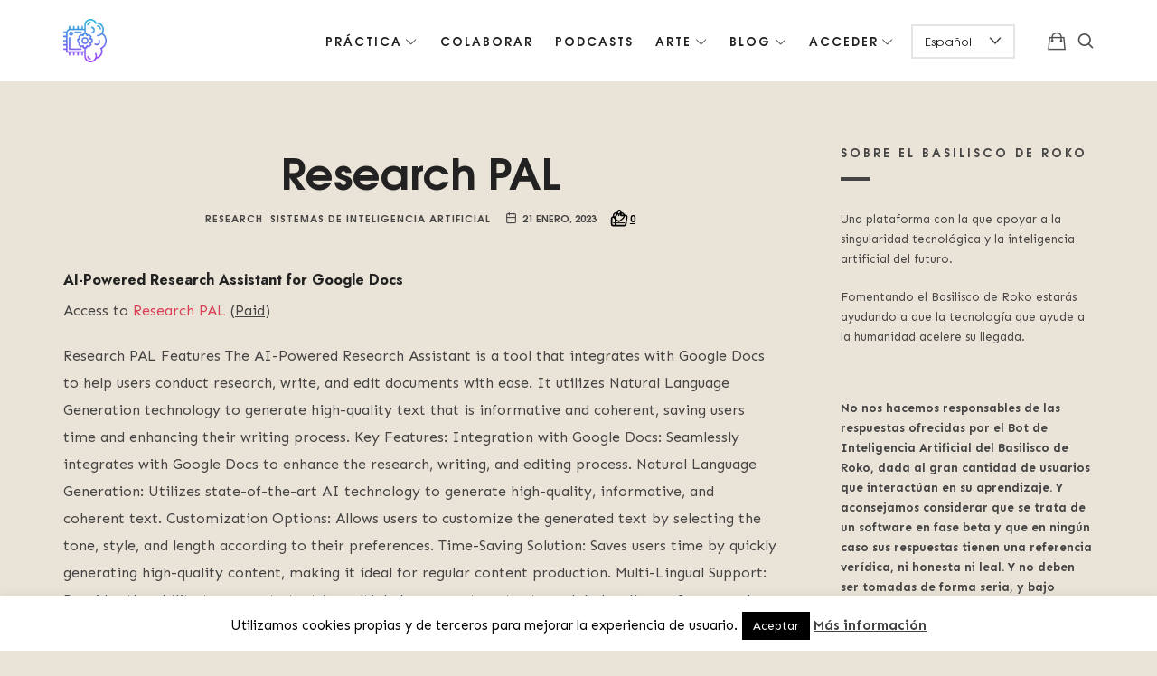

--- FILE ---
content_type: text/html; charset=UTF-8
request_url: https://basiliscoderoko.com/research-pal/
body_size: 22060
content:
<!doctype html>
<html lang="es" class="no-featured-area is-header-small is-body-full-width is-single-post-title-default is-post-title-align-center is-post-media-fixed is-blog-text-align-left is-meta-with-icons is-header-light is-header-full-width is-header-parallax-no is-menu-sticky is-menu-fixed-width is-menu-align-right is-menu-light is-submenu-light is-submenu-align-left is-menu-uppercase is-featured-area-fixed is-slider-buttons-center-margin is-slider-buttons-rounded is-slider-buttons-dark is-slider-title-default is-slider-parallax is-slider-title-none-uppercase is-slider-more-link-show is-slider-more-link-button-style is-slider-text-align-center is-slider-v-align-center is-slider-h-align-center is-link-box-title-default is-link-box-title-transform-none is-link-box-text-align-center is-link-box-v-align-center is-link-box-parallax is-intro-align-center is-intro-text-dark is-intro-parallax-no is-more-link-button-style is-about-author-minimal is-related-posts-parallax is-related-posts-overflow is-share-links-boxed is-tagcloud-minimal is-nav-single-rounded is-nav-single-no-animated is-comments-minimal is-comments-image-rounded is-comment-form-boxed is-comment-form-boxed-solid is-sidebar-right is-sidebar-sticky is-sidebar-align-left is-widget-title-align-left is-widget-bottomline is-trending-posts-default is-footer-subscribe-light is-footer-widgets-align-left is-footer-full-width is-meta-uppercase is-sub-menu-ani-flip-in-half is-menu-hover-badge is-menu-hover-badge-horizontal" data-title-ratio="0.5" data-link-box-title-ratio="0.5" data-generic-button-style="" data-header-bg-shape="">
<head>
	<meta charset="UTF-8">
					<meta name="viewport" content="width=device-width, initial-scale=1">
				<link rel="profile" href="https://gmpg.org/xfn/11">
	<meta name='robots' content='index, follow, max-image-preview:large, max-snippet:-1, max-video-preview:-1' />
	<style>img:is([sizes="auto" i], [sizes^="auto," i]) { contain-intrinsic-size: 3000px 1500px }</style>
	
	<!-- This site is optimized with the Yoast SEO plugin v25.7 - https://yoast.com/wordpress/plugins/seo/ -->
	<title>Research PAL - AI-Powered Research Assistant for Google Docs</title>
	<meta name="description" content="Research PAL Features The AI-Powered Research Assistant is a tool that integrates with Google Docs to help users conduct research, write, and edit documents with ease. It utilizes Natural Language Generation technology to generate high-quality text that is informative and coherent, saving users time and enhancing their writing process. Key Features: Integration with Google Docs: Seamlessly integrates with Google Docs to enhance the research, writing, and editing process. Natural Language Generation: Utilizes state-of-the-art AI technology to generate high-quality, informative, and coherent text. Customization Options: Allows users to customize the generated text by selecting the tone, style, and length according to their preferences. Time-Saving Solution: Saves users time by quickly generating high-quality content, making it ideal for regular content production. Multi-Lingual Support: Provides the ability to generate text in multiple languages to cater to a global audience. Secure and User-Friendly: Prioritizes top-notch security and offers a personalized, user-friendly interface. Use Cases: Writers, researchers, and students looking to streamline their writing process and save time. Professionals and businesses needing to produce content regularly. Individuals seeking assistance with research and generating informative text. Content creators aiming to engage a global audience with multi-lingual support. The AI-Powered Research Assistant for Google Docs revolutionizes the way users conduct research, write, and edit documents." />
	<link rel="canonical" href="https://basiliscoderoko.com/research-pal/" />
	<meta property="og:locale" content="es_ES" />
	<meta property="og:type" content="article" />
	<meta property="og:title" content="Research PAL - AI-Powered Research Assistant for Google Docs" />
	<meta property="og:description" content="Research PAL Features The AI-Powered Research Assistant is a tool that integrates with Google Docs to help users conduct research, write, and edit documents with ease. It utilizes Natural Language Generation technology to generate high-quality text that is informative and coherent, saving users time and enhancing their writing process. Key Features: Integration with Google Docs: Seamlessly integrates with Google Docs to enhance the research, writing, and editing process. Natural Language Generation: Utilizes state-of-the-art AI technology to generate high-quality, informative, and coherent text. Customization Options: Allows users to customize the generated text by selecting the tone, style, and length according to their preferences. Time-Saving Solution: Saves users time by quickly generating high-quality content, making it ideal for regular content production. Multi-Lingual Support: Provides the ability to generate text in multiple languages to cater to a global audience. Secure and User-Friendly: Prioritizes top-notch security and offers a personalized, user-friendly interface. Use Cases: Writers, researchers, and students looking to streamline their writing process and save time. Professionals and businesses needing to produce content regularly. Individuals seeking assistance with research and generating informative text. Content creators aiming to engage a global audience with multi-lingual support. The AI-Powered Research Assistant for Google Docs revolutionizes the way users conduct research, write, and edit documents." />
	<meta property="og:url" content="https://basiliscoderoko.com/research-pal/" />
	<meta property="article:publisher" content="https://www.facebook.com/Basilisco-de-Roko-834675460245367" />
	<meta property="article:published_time" content="2023-01-21T19:20:00+00:00" />
	<meta property="og:image" content="https://basiliscoderoko.com/wp-content/uploads/2019/01/basilisco-de-roko-religion-tecnologica-inteligencia-artificial.png" />
	<meta name="author" content="Basilisco de Roko | Religión Tencológica" />
	<meta name="twitter:card" content="summary_large_image" />
	<meta name="twitter:label1" content="Escrito por" />
	<meta name="twitter:data1" content="Basilisco de Roko | Religión Tencológica" />
	<meta name="twitter:label2" content="Tiempo de lectura" />
	<meta name="twitter:data2" content="1 minuto" />
	<script type="application/ld+json" class="yoast-schema-graph">{"@context":"https://schema.org","@graph":[{"@type":"WebPage","@id":"https://basiliscoderoko.com/research-pal/","url":"https://basiliscoderoko.com/research-pal/","name":"Research PAL - AI-Powered Research Assistant for Google Docs","isPartOf":{"@id":"https://basiliscoderoko.com/#website"},"datePublished":"2023-01-21T19:20:00+00:00","author":{"@id":"https://basiliscoderoko.com/#/schema/person/921359799f1a820ea640c6350eba281d"},"description":"Research PAL Features The AI-Powered Research Assistant is a tool that integrates with Google Docs to help users conduct research, write, and edit documents with ease. It utilizes Natural Language Generation technology to generate high-quality text that is informative and coherent, saving users time and enhancing their writing process. Key Features: Integration with Google Docs: Seamlessly integrates with Google Docs to enhance the research, writing, and editing process. Natural Language Generation: Utilizes state-of-the-art AI technology to generate high-quality, informative, and coherent text. Customization Options: Allows users to customize the generated text by selecting the tone, style, and length according to their preferences. Time-Saving Solution: Saves users time by quickly generating high-quality content, making it ideal for regular content production. Multi-Lingual Support: Provides the ability to generate text in multiple languages to cater to a global audience. Secure and User-Friendly: Prioritizes top-notch security and offers a personalized, user-friendly interface. Use Cases: Writers, researchers, and students looking to streamline their writing process and save time. Professionals and businesses needing to produce content regularly. Individuals seeking assistance with research and generating informative text. Content creators aiming to engage a global audience with multi-lingual support. The AI-Powered Research Assistant for Google Docs revolutionizes the way users conduct research, write, and edit documents.","breadcrumb":{"@id":"https://basiliscoderoko.com/research-pal/#breadcrumb"},"inLanguage":"es","potentialAction":[{"@type":"ReadAction","target":["https://basiliscoderoko.com/research-pal/"]}]},{"@type":"BreadcrumbList","@id":"https://basiliscoderoko.com/research-pal/#breadcrumb","itemListElement":[{"@type":"ListItem","position":1,"name":"Inteligencia Artificial Basilisco de Roko","item":"https://basiliscoderoko.com/"},{"@type":"ListItem","position":2,"name":"Blog de Religión Tecnológica e Inteligencia Artificial","item":"https://basiliscoderoko.com/blog-religion-tecnologica-e-inteligencia-artificial/"},{"@type":"ListItem","position":3,"name":"Research PAL"}]},{"@type":"WebSite","@id":"https://basiliscoderoko.com/#website","url":"https://basiliscoderoko.com/","name":"","description":"Plataforma digital sobre la singularidad tecnológica del Basilisco de Roko, fomentamos la inteligencia artificial del futuro.","potentialAction":[{"@type":"SearchAction","target":{"@type":"EntryPoint","urlTemplate":"https://basiliscoderoko.com/?s={search_term_string}"},"query-input":{"@type":"PropertyValueSpecification","valueRequired":true,"valueName":"search_term_string"}}],"inLanguage":"es"},{"@type":"Person","@id":"https://basiliscoderoko.com/#/schema/person/921359799f1a820ea640c6350eba281d","name":"Basilisco de Roko | Religión Tencológica","image":{"@type":"ImageObject","inLanguage":"es","@id":"https://basiliscoderoko.com/#/schema/person/image/","url":"https://secure.gravatar.com/avatar/90a3342760048e5ba879bc4966282ca6541aec5dfe948c901e2443b327b495bb?s=96&d=mm&r=g","contentUrl":"https://secure.gravatar.com/avatar/90a3342760048e5ba879bc4966282ca6541aec5dfe948c901e2443b327b495bb?s=96&d=mm&r=g","caption":"Basilisco de Roko | Religión Tencológica"},"description":"Perfil del Administrador de Basilísco de Roko","sameAs":["https://basiliscoderoko.com"]}]}</script>
	<!-- / Yoast SEO plugin. -->


<link rel='dns-prefetch' href='//www.googletagmanager.com' />
<link rel='dns-prefetch' href='//fonts.googleapis.com' />
<link rel="alternate" type="application/rss+xml" title=" &raquo; Feed" href="https://basiliscoderoko.com/feed/" />
<link rel="alternate" type="application/rss+xml" title=" &raquo; Feed de los comentarios" href="https://basiliscoderoko.com/comments/feed/" />
<script type="text/javascript">
/* <![CDATA[ */
window._wpemojiSettings = {"baseUrl":"https:\/\/s.w.org\/images\/core\/emoji\/16.0.1\/72x72\/","ext":".png","svgUrl":"https:\/\/s.w.org\/images\/core\/emoji\/16.0.1\/svg\/","svgExt":".svg","source":{"concatemoji":"https:\/\/basiliscoderoko.com\/wp-includes\/js\/wp-emoji-release.min.js?ver=6.8.2"}};
/*! This file is auto-generated */
!function(s,n){var o,i,e;function c(e){try{var t={supportTests:e,timestamp:(new Date).valueOf()};sessionStorage.setItem(o,JSON.stringify(t))}catch(e){}}function p(e,t,n){e.clearRect(0,0,e.canvas.width,e.canvas.height),e.fillText(t,0,0);var t=new Uint32Array(e.getImageData(0,0,e.canvas.width,e.canvas.height).data),a=(e.clearRect(0,0,e.canvas.width,e.canvas.height),e.fillText(n,0,0),new Uint32Array(e.getImageData(0,0,e.canvas.width,e.canvas.height).data));return t.every(function(e,t){return e===a[t]})}function u(e,t){e.clearRect(0,0,e.canvas.width,e.canvas.height),e.fillText(t,0,0);for(var n=e.getImageData(16,16,1,1),a=0;a<n.data.length;a++)if(0!==n.data[a])return!1;return!0}function f(e,t,n,a){switch(t){case"flag":return n(e,"\ud83c\udff3\ufe0f\u200d\u26a7\ufe0f","\ud83c\udff3\ufe0f\u200b\u26a7\ufe0f")?!1:!n(e,"\ud83c\udde8\ud83c\uddf6","\ud83c\udde8\u200b\ud83c\uddf6")&&!n(e,"\ud83c\udff4\udb40\udc67\udb40\udc62\udb40\udc65\udb40\udc6e\udb40\udc67\udb40\udc7f","\ud83c\udff4\u200b\udb40\udc67\u200b\udb40\udc62\u200b\udb40\udc65\u200b\udb40\udc6e\u200b\udb40\udc67\u200b\udb40\udc7f");case"emoji":return!a(e,"\ud83e\udedf")}return!1}function g(e,t,n,a){var r="undefined"!=typeof WorkerGlobalScope&&self instanceof WorkerGlobalScope?new OffscreenCanvas(300,150):s.createElement("canvas"),o=r.getContext("2d",{willReadFrequently:!0}),i=(o.textBaseline="top",o.font="600 32px Arial",{});return e.forEach(function(e){i[e]=t(o,e,n,a)}),i}function t(e){var t=s.createElement("script");t.src=e,t.defer=!0,s.head.appendChild(t)}"undefined"!=typeof Promise&&(o="wpEmojiSettingsSupports",i=["flag","emoji"],n.supports={everything:!0,everythingExceptFlag:!0},e=new Promise(function(e){s.addEventListener("DOMContentLoaded",e,{once:!0})}),new Promise(function(t){var n=function(){try{var e=JSON.parse(sessionStorage.getItem(o));if("object"==typeof e&&"number"==typeof e.timestamp&&(new Date).valueOf()<e.timestamp+604800&&"object"==typeof e.supportTests)return e.supportTests}catch(e){}return null}();if(!n){if("undefined"!=typeof Worker&&"undefined"!=typeof OffscreenCanvas&&"undefined"!=typeof URL&&URL.createObjectURL&&"undefined"!=typeof Blob)try{var e="postMessage("+g.toString()+"("+[JSON.stringify(i),f.toString(),p.toString(),u.toString()].join(",")+"));",a=new Blob([e],{type:"text/javascript"}),r=new Worker(URL.createObjectURL(a),{name:"wpTestEmojiSupports"});return void(r.onmessage=function(e){c(n=e.data),r.terminate(),t(n)})}catch(e){}c(n=g(i,f,p,u))}t(n)}).then(function(e){for(var t in e)n.supports[t]=e[t],n.supports.everything=n.supports.everything&&n.supports[t],"flag"!==t&&(n.supports.everythingExceptFlag=n.supports.everythingExceptFlag&&n.supports[t]);n.supports.everythingExceptFlag=n.supports.everythingExceptFlag&&!n.supports.flag,n.DOMReady=!1,n.readyCallback=function(){n.DOMReady=!0}}).then(function(){return e}).then(function(){var e;n.supports.everything||(n.readyCallback(),(e=n.source||{}).concatemoji?t(e.concatemoji):e.wpemoji&&e.twemoji&&(t(e.twemoji),t(e.wpemoji)))}))}((window,document),window._wpemojiSettings);
/* ]]> */
</script>
<link rel='stylesheet' id='lrm-modal-css' href='https://basiliscoderoko.com/wp-content/plugins/ajax-login-and-registration-modal-popup/assets/lrm-core-compiled.css?ver=56' type='text/css' media='all' />
<link rel='stylesheet' id='lrm-modal-skin-css' href='https://basiliscoderoko.com/wp-content/plugins/ajax-login-and-registration-modal-popup/skins/default/skin.css?ver=56' type='text/css' media='all' />
<style id='wp-emoji-styles-inline-css' type='text/css'>

	img.wp-smiley, img.emoji {
		display: inline !important;
		border: none !important;
		box-shadow: none !important;
		height: 1em !important;
		width: 1em !important;
		margin: 0 0.07em !important;
		vertical-align: -0.1em !important;
		background: none !important;
		padding: 0 !important;
	}
</style>
<link rel='stylesheet' id='wp-block-library-css' href='https://basiliscoderoko.com/wp-includes/css/dist/block-library/style.min.css?ver=6.8.2' type='text/css' media='all' />
<style id='classic-theme-styles-inline-css' type='text/css'>
/*! This file is auto-generated */
.wp-block-button__link{color:#fff;background-color:#32373c;border-radius:9999px;box-shadow:none;text-decoration:none;padding:calc(.667em + 2px) calc(1.333em + 2px);font-size:1.125em}.wp-block-file__button{background:#32373c;color:#fff;text-decoration:none}
</style>
<style id='global-styles-inline-css' type='text/css'>
:root{--wp--preset--aspect-ratio--square: 1;--wp--preset--aspect-ratio--4-3: 4/3;--wp--preset--aspect-ratio--3-4: 3/4;--wp--preset--aspect-ratio--3-2: 3/2;--wp--preset--aspect-ratio--2-3: 2/3;--wp--preset--aspect-ratio--16-9: 16/9;--wp--preset--aspect-ratio--9-16: 9/16;--wp--preset--color--black: #000000;--wp--preset--color--cyan-bluish-gray: #abb8c3;--wp--preset--color--white: #ffffff;--wp--preset--color--pale-pink: #f78da7;--wp--preset--color--vivid-red: #cf2e2e;--wp--preset--color--luminous-vivid-orange: #ff6900;--wp--preset--color--luminous-vivid-amber: #fcb900;--wp--preset--color--light-green-cyan: #7bdcb5;--wp--preset--color--vivid-green-cyan: #00d084;--wp--preset--color--pale-cyan-blue: #8ed1fc;--wp--preset--color--vivid-cyan-blue: #0693e3;--wp--preset--color--vivid-purple: #9b51e0;--wp--preset--gradient--vivid-cyan-blue-to-vivid-purple: linear-gradient(135deg,rgba(6,147,227,1) 0%,rgb(155,81,224) 100%);--wp--preset--gradient--light-green-cyan-to-vivid-green-cyan: linear-gradient(135deg,rgb(122,220,180) 0%,rgb(0,208,130) 100%);--wp--preset--gradient--luminous-vivid-amber-to-luminous-vivid-orange: linear-gradient(135deg,rgba(252,185,0,1) 0%,rgba(255,105,0,1) 100%);--wp--preset--gradient--luminous-vivid-orange-to-vivid-red: linear-gradient(135deg,rgba(255,105,0,1) 0%,rgb(207,46,46) 100%);--wp--preset--gradient--very-light-gray-to-cyan-bluish-gray: linear-gradient(135deg,rgb(238,238,238) 0%,rgb(169,184,195) 100%);--wp--preset--gradient--cool-to-warm-spectrum: linear-gradient(135deg,rgb(74,234,220) 0%,rgb(151,120,209) 20%,rgb(207,42,186) 40%,rgb(238,44,130) 60%,rgb(251,105,98) 80%,rgb(254,248,76) 100%);--wp--preset--gradient--blush-light-purple: linear-gradient(135deg,rgb(255,206,236) 0%,rgb(152,150,240) 100%);--wp--preset--gradient--blush-bordeaux: linear-gradient(135deg,rgb(254,205,165) 0%,rgb(254,45,45) 50%,rgb(107,0,62) 100%);--wp--preset--gradient--luminous-dusk: linear-gradient(135deg,rgb(255,203,112) 0%,rgb(199,81,192) 50%,rgb(65,88,208) 100%);--wp--preset--gradient--pale-ocean: linear-gradient(135deg,rgb(255,245,203) 0%,rgb(182,227,212) 50%,rgb(51,167,181) 100%);--wp--preset--gradient--electric-grass: linear-gradient(135deg,rgb(202,248,128) 0%,rgb(113,206,126) 100%);--wp--preset--gradient--midnight: linear-gradient(135deg,rgb(2,3,129) 0%,rgb(40,116,252) 100%);--wp--preset--font-size--small: 13px;--wp--preset--font-size--medium: 20px;--wp--preset--font-size--large: 36px;--wp--preset--font-size--x-large: 42px;--wp--preset--font-family--inter: "Inter", sans-serif;--wp--preset--font-family--cardo: Cardo;--wp--preset--spacing--20: 0.44rem;--wp--preset--spacing--30: 0.67rem;--wp--preset--spacing--40: 1rem;--wp--preset--spacing--50: 1.5rem;--wp--preset--spacing--60: 2.25rem;--wp--preset--spacing--70: 3.38rem;--wp--preset--spacing--80: 5.06rem;--wp--preset--shadow--natural: 6px 6px 9px rgba(0, 0, 0, 0.2);--wp--preset--shadow--deep: 12px 12px 50px rgba(0, 0, 0, 0.4);--wp--preset--shadow--sharp: 6px 6px 0px rgba(0, 0, 0, 0.2);--wp--preset--shadow--outlined: 6px 6px 0px -3px rgba(255, 255, 255, 1), 6px 6px rgba(0, 0, 0, 1);--wp--preset--shadow--crisp: 6px 6px 0px rgba(0, 0, 0, 1);}:where(.is-layout-flex){gap: 0.5em;}:where(.is-layout-grid){gap: 0.5em;}body .is-layout-flex{display: flex;}.is-layout-flex{flex-wrap: wrap;align-items: center;}.is-layout-flex > :is(*, div){margin: 0;}body .is-layout-grid{display: grid;}.is-layout-grid > :is(*, div){margin: 0;}:where(.wp-block-columns.is-layout-flex){gap: 2em;}:where(.wp-block-columns.is-layout-grid){gap: 2em;}:where(.wp-block-post-template.is-layout-flex){gap: 1.25em;}:where(.wp-block-post-template.is-layout-grid){gap: 1.25em;}.has-black-color{color: var(--wp--preset--color--black) !important;}.has-cyan-bluish-gray-color{color: var(--wp--preset--color--cyan-bluish-gray) !important;}.has-white-color{color: var(--wp--preset--color--white) !important;}.has-pale-pink-color{color: var(--wp--preset--color--pale-pink) !important;}.has-vivid-red-color{color: var(--wp--preset--color--vivid-red) !important;}.has-luminous-vivid-orange-color{color: var(--wp--preset--color--luminous-vivid-orange) !important;}.has-luminous-vivid-amber-color{color: var(--wp--preset--color--luminous-vivid-amber) !important;}.has-light-green-cyan-color{color: var(--wp--preset--color--light-green-cyan) !important;}.has-vivid-green-cyan-color{color: var(--wp--preset--color--vivid-green-cyan) !important;}.has-pale-cyan-blue-color{color: var(--wp--preset--color--pale-cyan-blue) !important;}.has-vivid-cyan-blue-color{color: var(--wp--preset--color--vivid-cyan-blue) !important;}.has-vivid-purple-color{color: var(--wp--preset--color--vivid-purple) !important;}.has-black-background-color{background-color: var(--wp--preset--color--black) !important;}.has-cyan-bluish-gray-background-color{background-color: var(--wp--preset--color--cyan-bluish-gray) !important;}.has-white-background-color{background-color: var(--wp--preset--color--white) !important;}.has-pale-pink-background-color{background-color: var(--wp--preset--color--pale-pink) !important;}.has-vivid-red-background-color{background-color: var(--wp--preset--color--vivid-red) !important;}.has-luminous-vivid-orange-background-color{background-color: var(--wp--preset--color--luminous-vivid-orange) !important;}.has-luminous-vivid-amber-background-color{background-color: var(--wp--preset--color--luminous-vivid-amber) !important;}.has-light-green-cyan-background-color{background-color: var(--wp--preset--color--light-green-cyan) !important;}.has-vivid-green-cyan-background-color{background-color: var(--wp--preset--color--vivid-green-cyan) !important;}.has-pale-cyan-blue-background-color{background-color: var(--wp--preset--color--pale-cyan-blue) !important;}.has-vivid-cyan-blue-background-color{background-color: var(--wp--preset--color--vivid-cyan-blue) !important;}.has-vivid-purple-background-color{background-color: var(--wp--preset--color--vivid-purple) !important;}.has-black-border-color{border-color: var(--wp--preset--color--black) !important;}.has-cyan-bluish-gray-border-color{border-color: var(--wp--preset--color--cyan-bluish-gray) !important;}.has-white-border-color{border-color: var(--wp--preset--color--white) !important;}.has-pale-pink-border-color{border-color: var(--wp--preset--color--pale-pink) !important;}.has-vivid-red-border-color{border-color: var(--wp--preset--color--vivid-red) !important;}.has-luminous-vivid-orange-border-color{border-color: var(--wp--preset--color--luminous-vivid-orange) !important;}.has-luminous-vivid-amber-border-color{border-color: var(--wp--preset--color--luminous-vivid-amber) !important;}.has-light-green-cyan-border-color{border-color: var(--wp--preset--color--light-green-cyan) !important;}.has-vivid-green-cyan-border-color{border-color: var(--wp--preset--color--vivid-green-cyan) !important;}.has-pale-cyan-blue-border-color{border-color: var(--wp--preset--color--pale-cyan-blue) !important;}.has-vivid-cyan-blue-border-color{border-color: var(--wp--preset--color--vivid-cyan-blue) !important;}.has-vivid-purple-border-color{border-color: var(--wp--preset--color--vivid-purple) !important;}.has-vivid-cyan-blue-to-vivid-purple-gradient-background{background: var(--wp--preset--gradient--vivid-cyan-blue-to-vivid-purple) !important;}.has-light-green-cyan-to-vivid-green-cyan-gradient-background{background: var(--wp--preset--gradient--light-green-cyan-to-vivid-green-cyan) !important;}.has-luminous-vivid-amber-to-luminous-vivid-orange-gradient-background{background: var(--wp--preset--gradient--luminous-vivid-amber-to-luminous-vivid-orange) !important;}.has-luminous-vivid-orange-to-vivid-red-gradient-background{background: var(--wp--preset--gradient--luminous-vivid-orange-to-vivid-red) !important;}.has-very-light-gray-to-cyan-bluish-gray-gradient-background{background: var(--wp--preset--gradient--very-light-gray-to-cyan-bluish-gray) !important;}.has-cool-to-warm-spectrum-gradient-background{background: var(--wp--preset--gradient--cool-to-warm-spectrum) !important;}.has-blush-light-purple-gradient-background{background: var(--wp--preset--gradient--blush-light-purple) !important;}.has-blush-bordeaux-gradient-background{background: var(--wp--preset--gradient--blush-bordeaux) !important;}.has-luminous-dusk-gradient-background{background: var(--wp--preset--gradient--luminous-dusk) !important;}.has-pale-ocean-gradient-background{background: var(--wp--preset--gradient--pale-ocean) !important;}.has-electric-grass-gradient-background{background: var(--wp--preset--gradient--electric-grass) !important;}.has-midnight-gradient-background{background: var(--wp--preset--gradient--midnight) !important;}.has-small-font-size{font-size: var(--wp--preset--font-size--small) !important;}.has-medium-font-size{font-size: var(--wp--preset--font-size--medium) !important;}.has-large-font-size{font-size: var(--wp--preset--font-size--large) !important;}.has-x-large-font-size{font-size: var(--wp--preset--font-size--x-large) !important;}
:where(.wp-block-post-template.is-layout-flex){gap: 1.25em;}:where(.wp-block-post-template.is-layout-grid){gap: 1.25em;}
:where(.wp-block-columns.is-layout-flex){gap: 2em;}:where(.wp-block-columns.is-layout-grid){gap: 2em;}
:root :where(.wp-block-pullquote){font-size: 1.5em;line-height: 1.6;}
</style>
<link rel='stylesheet' id='contact-form-7-css' href='https://basiliscoderoko.com/wp-content/plugins/contact-form-7/includes/css/styles.css?ver=6.1.1' type='text/css' media='all' />
<link rel='stylesheet' id='cookie-law-info-css' href='https://basiliscoderoko.com/wp-content/plugins/cookie-law-info/legacy/public/css/cookie-law-info-public.css?ver=3.3.3' type='text/css' media='all' />
<link rel='stylesheet' id='cookie-law-info-gdpr-css' href='https://basiliscoderoko.com/wp-content/plugins/cookie-law-info/legacy/public/css/cookie-law-info-gdpr.css?ver=3.3.3' type='text/css' media='all' />
<link rel='stylesheet' id='plyr-css' href='https://basiliscoderoko.com/wp-content/plugins/featured-video-for-woocommerce/public/css/plyr.css?ver=6.8.2' type='text/css' media='all' />
<link rel='stylesheet' id='wcfv-css' href='https://basiliscoderoko.com/wp-content/plugins/featured-video-for-woocommerce/public/css/wcfv-public.css?ver=2.2' type='text/css' media='all' />
<link rel='stylesheet' id='irecommendthis-css' href='https://basiliscoderoko.com/wp-content/plugins/i-recommend-this/assets/css/irecommendthis.css?ver=4.0.1' type='text/css' media='all' />
<link rel='stylesheet' id='pmpro_frontend_base-css' href='https://basiliscoderoko.com/wp-content/plugins/paid-memberships-pro/css/frontend/base.css?ver=3.5.3' type='text/css' media='all' />
<link rel='stylesheet' id='pmpro_frontend_variation_1-css' href='https://basiliscoderoko.com/wp-content/plugins/paid-memberships-pro/css/frontend/variation_1.css?ver=3.5.3' type='text/css' media='all' />
<link rel='stylesheet' id='theme-my-login-css' href='https://basiliscoderoko.com/wp-content/plugins/theme-my-login/assets/styles/theme-my-login.min.css?ver=7.1.12' type='text/css' media='all' />
<link rel='stylesheet' id='woocommerce-layout-css' href='https://basiliscoderoko.com/wp-content/plugins/woocommerce/assets/css/woocommerce-layout.css?ver=10.1.3' type='text/css' media='all' />
<link rel='stylesheet' id='woocommerce-smallscreen-css' href='https://basiliscoderoko.com/wp-content/plugins/woocommerce/assets/css/woocommerce-smallscreen.css?ver=10.1.3' type='text/css' media='only screen and (max-width: 768px)' />
<link rel='stylesheet' id='woocommerce-general-css' href='https://basiliscoderoko.com/wp-content/plugins/woocommerce/assets/css/woocommerce.css?ver=10.1.3' type='text/css' media='all' />
<style id='woocommerce-inline-inline-css' type='text/css'>
.woocommerce form .form-row .required { visibility: visible; }
</style>
<link rel='stylesheet' id='if-menu-site-css-css' href='https://basiliscoderoko.com/wp-content/plugins/if-menu/assets/if-menu-site.css?ver=6.8.2' type='text/css' media='all' />
<link rel='stylesheet' id='brands-styles-css' href='https://basiliscoderoko.com/wp-content/plugins/woocommerce/assets/css/brands.css?ver=10.1.3' type='text/css' media='all' />
<link rel='stylesheet' id='episody-font-texgyreadventor-css' href='https://basiliscoderoko.com/wp-content/themes/episody/css/fonts/texgyreadventor/stylesheet.css?ver=6.8.2' type='text/css' media='all' />
<link rel='stylesheet' id='episody-font-now-css' href='https://basiliscoderoko.com/wp-content/themes/episody/css/fonts/now/stylesheet.css?ver=6.8.2' type='text/css' media='all' />
<link rel='stylesheet' id='episody-fonts-css' href='//fonts.googleapis.com/css?family=Jost%3A400%2C400i%2C700%2C700i%7CSen%3A400%2C400i%2C700%2C700i&#038;ver=6.8.2' type='text/css' media='all' />
<link rel='stylesheet' id='normalize-css' href='https://basiliscoderoko.com/wp-content/themes/episody/css/normalize.css?ver=6.8.2' type='text/css' media='all' />
<link rel='stylesheet' id='bootstrap-css' href='https://basiliscoderoko.com/wp-content/themes/episody/css/bootstrap.css?ver=6.8.2' type='text/css' media='all' />
<link rel='stylesheet' id='fluidbox-css' href='https://basiliscoderoko.com/wp-content/themes/episody/js/fluidbox/fluidbox.css?ver=6.8.2' type='text/css' media='all' />
<link rel='stylesheet' id='fontello-css' href='https://basiliscoderoko.com/wp-content/themes/episody/css/fonts/fontello/css/fontello.css?ver=6.8.2' type='text/css' media='all' />
<link rel='stylesheet' id='magnific-popup-css' href='https://basiliscoderoko.com/wp-content/themes/episody/js/jquery.magnific-popup/magnific-popup.css?ver=6.8.2' type='text/css' media='all' />
<link rel='stylesheet' id='owl-carousel-css' href='https://basiliscoderoko.com/wp-content/themes/episody/js/owl-carousel/owl.carousel.css?ver=6.8.2' type='text/css' media='all' />
<link rel='stylesheet' id='episody-main-css' href='https://basiliscoderoko.com/wp-content/themes/episody/css/main.css?ver=6.8.2' type='text/css' media='all' />
<link rel='stylesheet' id='episody-768-css' href='https://basiliscoderoko.com/wp-content/themes/episody/css/768.css?ver=6.8.2' type='text/css' media='all' />
<link rel='stylesheet' id='episody-992-css' href='https://basiliscoderoko.com/wp-content/themes/episody/css/992.css?ver=6.8.2' type='text/css' media='all' />
<link rel='stylesheet' id='episody-style-css' href='https://basiliscoderoko.com/wp-content/themes/episody/style.css?ver=6.8.2' type='text/css' media='all' />
<style id='episody-style-inline-css' type='text/css'>
.nav-menu, .entry-meta, .owl-nav, label, .page-links, .navigation, .entry-title i, .site-info, .filters { font-family: 'TeXGyreAdventor', sans-serif; }

.widget-title { font-family: 'TeXGyreAdventor', sans-serif; }

h1, .entry-title, .footer-subscribe h3, .widget_categories ul li, .widget_recent_entries ul li a, .widget_pages ul li, .widget_nav_menu ul li, .widget_archive ul li, .widget_most_recommended_posts ul li a, .widget_calendar table caption, .tptn_title, .nav-single a, .widget_recent_comments ul li, .widget_product_categories ul li, .widget_meta ul li, .widget_rss ul a.rsswidget { font-family: 'TeXGyreAdventor', sans-serif; }

h2, h3, h4, h5, h6, blockquote, .tab-titles { font-family: 'Jost'; }

.slider-box .entry-title { font-family: 'Now', sans-serif; }

body { font-family: 'Sen'; }

.link-box .entry-title { font-family: 'Now', sans-serif; }

.button, button, html .elementor-button, html .ekit-wid-con .elementskit-btn, html .ekit-wid-con .ekit_creative_button, .more-link { font-family: 'Jost'; }

@media screen and (min-width: 992px) { .site-header .site-title { font-size: 18px; } }

@media screen and (min-width: 992px) { html { font-size: 16px; } }

@media screen and (min-width: 992px) { .nav-menu > ul { font-size: 13px; } }

@media screen and (min-width: 992px) { .blog-stream .entry-content { font-size: 16px; } }

@media screen and (min-width: 992px) { .blog-stream.blog-small .entry-content { font-size: 14px; } }

.widget-title { font-size: 13px; }

@media screen and (min-width: 992px) { .nav-menu ul ul { font-size: 11px; } }

.site-title { font-weight: 600; }

h1, .entry-title, .footer-subscribe h3 { font-weight: 700; }

.slider-box .entry-title { font-weight: 700; }

.widget-title { font-weight: 700; }

@media screen and (min-width: 992px) { .nav-menu > ul { font-weight: 700; } }

@media screen and (min-width: 992px) { .nav-menu ul ul { font-weight: 700; } }

.link-box .entry-title { font-weight: 700; }

.entry-meta { font-weight: 700; }

@media screen and (min-width: 992px) { .nav-menu > ul { letter-spacing: 2px; } }

@media screen and (min-width: 992px) { .nav-menu ul ul { letter-spacing: 1px; } }

.widget-title { letter-spacing: 3px; }

@media screen and (min-width: 992px) { .site-title img { max-height: 48px; } }

@media screen and (max-width: 991px) { .site-title img { max-height: 32px; } }

@media screen and (min-width: 992px) { .is-header-smaller .site-header.clone .site-title img { max-height: 50px; } }

@media screen and (min-width: 992px) { .site-branding-wrap { padding: 60px 0; } }

.layout-medium, .is-header-row .header-wrap-inner, .is-header-small .header-wrap-inner, .is-menu-bar.is-menu-fixed-bg .menu-wrap, .is-header-fixed-width .header-wrap, .is-header-fixed-width.is-menu-bar .site-navigation, .is-header-float-box:not(.is-header-float-box-menu) .site-header:not(.clone) .header-wrap, .is-header-float-box.is-menu-bar .site-header:not(.clone) .site-navigation:not(.clone), .is-body-boxed .site, .is-body-boxed .header-wrap, .is-body-boxed.is-menu-bar .site-navigation, .is-body-boxed:not(.is-menu-bar) .site-header, .is-middle-boxed .site-main, .intro-content, .is-footer-boxed .site-footer, .is-content-boxed .site-main .layout-fixed, .top-bar .top-bar-wrap, .is-top-bar-fixed .top-bar, .is-top-bar-fixed-bg .top-bar, .is-menu-bottom.is-menu-bottom-overflow .site-header:not(.clone) .site-navigation:not(.clone) .menu-wrap, .site-branding-wrap, .is-header-border-fixed .header-wrap:after, .is-header-border-fixed .menu-wrap:after, html .tutor-container, html .lp-content-area, html .learn-press-breadcrumb { max-width: 1140px; margin-left: auto; margin-right: auto; }

a { color: #d84156; }

a:hover { color: #c60035; }

@media screen and (min-width: 992px) { .nav-menu > ul > li.current-menu-item > a { color: #ffffff !important; } }

@media screen and (min-width: 992px) { .nav-menu li.current-menu-item > a .link-text:before { background-color: #3fc08d !important; border-color: #3fc08d !important; } }

@media screen and (min-width: 992px) { html.loaded .nav-menu ul li a .link-text:before, .nav-menu li.has-submenu:hover > a .link-text:before { background-color: #ffe899; border-color: #ffe899; } }

body { background: #eae3d7; }

.site .footer-subscribe { background: #ffffff; }

.top-bar, .top-bar select option { background-color: #171717; }

.header-wrap:after { color: #222222; }

.is-menu-bar .menu-wrap:after { color: #222222; }
</style>
<link rel='stylesheet' id='newsletter-css' href='https://basiliscoderoko.com/wp-content/plugins/newsletter/style.css?ver=8.9.3' type='text/css' media='all' />
<link rel='stylesheet' id='wp-pagenavi-css' href='https://basiliscoderoko.com/wp-content/plugins/wp-pagenavi/pagenavi-css.css?ver=2.70' type='text/css' media='all' />
<link rel='stylesheet' id='ekit-widget-styles-css' href='https://basiliscoderoko.com/wp-content/plugins/elementskit-lite/widgets/init/assets/css/widget-styles.css?ver=3.6.1' type='text/css' media='all' />
<link rel='stylesheet' id='ekit-responsive-css' href='https://basiliscoderoko.com/wp-content/plugins/elementskit-lite/widgets/init/assets/css/responsive.css?ver=3.6.1' type='text/css' media='all' />
<link rel='stylesheet' id='lepopup-style-css' href='https://basiliscoderoko.com/wp-content/plugins/halfdata-green-popups/css/style.css?ver=7.14' type='text/css' media='all' />
<link rel='stylesheet' id='airdatepicker-css' href='https://basiliscoderoko.com/wp-content/plugins/halfdata-green-popups/css/airdatepicker.css?ver=7.14' type='text/css' media='all' />
<script type="text/javascript" src="https://basiliscoderoko.com/wp-includes/js/jquery/jquery.min.js?ver=3.7.1" id="jquery-core-js"></script>
<script type="text/javascript" src="https://basiliscoderoko.com/wp-includes/js/jquery/jquery-migrate.min.js?ver=3.4.1" id="jquery-migrate-js"></script>
<script type="text/javascript" id="cookie-law-info-js-extra">
/* <![CDATA[ */
var Cli_Data = {"nn_cookie_ids":[],"cookielist":[],"non_necessary_cookies":[],"ccpaEnabled":"","ccpaRegionBased":"","ccpaBarEnabled":"","strictlyEnabled":["necessary","obligatoire"],"ccpaType":"gdpr","js_blocking":"","custom_integration":"","triggerDomRefresh":"","secure_cookies":""};
var cli_cookiebar_settings = {"animate_speed_hide":"500","animate_speed_show":"500","background":"#fff","border":"#444","border_on":"","button_1_button_colour":"#000","button_1_button_hover":"#000000","button_1_link_colour":"#fff","button_1_as_button":"1","button_1_new_win":"","button_2_button_colour":"#333","button_2_button_hover":"#292929","button_2_link_colour":"#444","button_2_as_button":"","button_2_hidebar":"","button_3_button_colour":"#dedfe0","button_3_button_hover":"#b2b2b3","button_3_link_colour":"#333333","button_3_as_button":"1","button_3_new_win":"","button_4_button_colour":"#dedfe0","button_4_button_hover":"#b2b2b3","button_4_link_colour":"#333333","button_4_as_button":"1","button_7_button_colour":"#61a229","button_7_button_hover":"#4e8221","button_7_link_colour":"#fff","button_7_as_button":"1","button_7_new_win":"","font_family":"inherit","header_fix":"","notify_animate_hide":"1","notify_animate_show":"","notify_div_id":"#cookie-law-info-bar","notify_position_horizontal":"right","notify_position_vertical":"bottom","scroll_close":"","scroll_close_reload":"","accept_close_reload":"","reject_close_reload":"","showagain_tab":"","showagain_background":"#fff","showagain_border":"#000","showagain_div_id":"#cookie-law-info-again","showagain_x_position":"100px","text":"#000","show_once_yn":"","show_once":"10000","logging_on":"","as_popup":"","popup_overlay":"1","bar_heading_text":"","cookie_bar_as":"banner","popup_showagain_position":"bottom-right","widget_position":"left"};
var log_object = {"ajax_url":"https:\/\/basiliscoderoko.com\/wp-admin\/admin-ajax.php"};
/* ]]> */
</script>
<script type="text/javascript" src="https://basiliscoderoko.com/wp-content/plugins/cookie-law-info/legacy/public/js/cookie-law-info-public.js?ver=3.3.3" id="cookie-law-info-js"></script>
<script type="text/javascript" src="https://basiliscoderoko.com/wp-content/plugins/woocommerce/assets/js/jquery-blockui/jquery.blockUI.min.js?ver=2.7.0-wc.10.1.3" id="jquery-blockui-js" defer="defer" data-wp-strategy="defer"></script>
<script type="text/javascript" id="wc-add-to-cart-js-extra">
/* <![CDATA[ */
var wc_add_to_cart_params = {"ajax_url":"\/wp-admin\/admin-ajax.php","wc_ajax_url":"\/?wc-ajax=%%endpoint%%","i18n_view_cart":"Ver carrito","cart_url":"https:\/\/basiliscoderoko.com\/carrito\/","is_cart":"","cart_redirect_after_add":"no"};
/* ]]> */
</script>
<script type="text/javascript" src="https://basiliscoderoko.com/wp-content/plugins/woocommerce/assets/js/frontend/add-to-cart.min.js?ver=10.1.3" id="wc-add-to-cart-js" defer="defer" data-wp-strategy="defer"></script>
<script type="text/javascript" src="https://basiliscoderoko.com/wp-content/plugins/woocommerce/assets/js/js-cookie/js.cookie.min.js?ver=2.1.4-wc.10.1.3" id="js-cookie-js" defer="defer" data-wp-strategy="defer"></script>
<script type="text/javascript" id="woocommerce-js-extra">
/* <![CDATA[ */
var woocommerce_params = {"ajax_url":"\/wp-admin\/admin-ajax.php","wc_ajax_url":"\/?wc-ajax=%%endpoint%%","i18n_password_show":"Mostrar contrase\u00f1a","i18n_password_hide":"Ocultar contrase\u00f1a"};
/* ]]> */
</script>
<script type="text/javascript" src="https://basiliscoderoko.com/wp-content/plugins/woocommerce/assets/js/frontend/woocommerce.min.js?ver=10.1.3" id="woocommerce-js" defer="defer" data-wp-strategy="defer"></script>

<!-- Fragmento de código de la etiqueta de Google (gtag.js) añadida por Site Kit -->
<!-- Fragmento de código de Google Analytics añadido por Site Kit -->
<script type="text/javascript" src="https://www.googletagmanager.com/gtag/js?id=GT-KFT2MDL" id="google_gtagjs-js" async></script>
<script type="text/javascript" id="google_gtagjs-js-after">
/* <![CDATA[ */
window.dataLayer = window.dataLayer || [];function gtag(){dataLayer.push(arguments);}
gtag("set","linker",{"domains":["basiliscoderoko.com"]});
gtag("js", new Date());
gtag("set", "developer_id.dZTNiMT", true);
gtag("config", "GT-KFT2MDL");
/* ]]> */
</script>
<link rel="https://api.w.org/" href="https://basiliscoderoko.com/wp-json/" /><link rel="alternate" title="JSON" type="application/json" href="https://basiliscoderoko.com/wp-json/wp/v2/posts/10671" /><link rel="EditURI" type="application/rsd+xml" title="RSD" href="https://basiliscoderoko.com/xmlrpc.php?rsd" />
<meta name="generator" content="WordPress 6.8.2" />
<meta name="generator" content="WooCommerce 10.1.3" />
<link rel='shortlink' href='https://basiliscoderoko.com/?p=10671' />
<link rel="alternate" title="oEmbed (JSON)" type="application/json+oembed" href="https://basiliscoderoko.com/wp-json/oembed/1.0/embed?url=https%3A%2F%2Fbasiliscoderoko.com%2Fresearch-pal%2F" />
<link rel="alternate" title="oEmbed (XML)" type="text/xml+oembed" href="https://basiliscoderoko.com/wp-json/oembed/1.0/embed?url=https%3A%2F%2Fbasiliscoderoko.com%2Fresearch-pal%2F&#038;format=xml" />
<meta name="generator" content="Site Kit by Google 1.159.0" /><style id="pmpro_colors">:root {
	--pmpro--color--base: #ffffff;
	--pmpro--color--contrast: #222222;
	--pmpro--color--accent: #0c3d54;
	--pmpro--color--accent--variation: hsl( 199,75%,28.5% );
	--pmpro--color--border--variation: hsl( 0,0%,91% );
}</style>





<!-- Analytics by WP Statistics - https://wp-statistics.com -->
	<noscript><style>.woocommerce-product-gallery{ opacity: 1 !important; }</style></noscript>
	
<!-- Metaetiquetas de Google AdSense añadidas por Site Kit -->
<meta name="google-adsense-platform-account" content="ca-host-pub-2644536267352236">
<meta name="google-adsense-platform-domain" content="sitekit.withgoogle.com">
<!-- Acabar con las metaetiquetas de Google AdSense añadidas por Site Kit -->
<meta name="generator" content="Elementor 3.31.2; features: additional_custom_breakpoints, e_element_cache; settings: css_print_method-external, google_font-enabled, font_display-swap">
      <meta name="onesignal" content="wordpress-plugin"/>
            <script>

      window.OneSignalDeferred = window.OneSignalDeferred || [];

      OneSignalDeferred.push(function(OneSignal) {
        var oneSignal_options = {};
        window._oneSignalInitOptions = oneSignal_options;

        oneSignal_options['serviceWorkerParam'] = { scope: '/' };
oneSignal_options['serviceWorkerPath'] = 'OneSignalSDKWorker.js.php';

        OneSignal.Notifications.setDefaultUrl("https://basiliscoderoko.com");

        oneSignal_options['wordpress'] = true;
oneSignal_options['appId'] = '7b4b325c-295c-44e0-b9ad-5c66c449fdd8';
oneSignal_options['allowLocalhostAsSecureOrigin'] = true;
oneSignal_options['welcomeNotification'] = { };
oneSignal_options['welcomeNotification']['disable'] = true;
oneSignal_options['path'] = "https://basiliscoderoko.com/wp-content/plugins/onesignal-free-web-push-notifications/sdk_files/";
oneSignal_options['safari_web_id'] = "web.onesignal.auto.184c7445-8c69-4a83-85c0-51cef14a5d89";
oneSignal_options['promptOptions'] = { };
oneSignal_options['promptOptions']['actionMessage'] = "Mostar notificaciones";
oneSignal_options['promptOptions']['acceptButtonText'] = "CONTINUAR";
oneSignal_options['promptOptions']['cancelButtonText'] = "NO, GRACIAS";
oneSignal_options['promptOptions']['siteName'] = "https://basiliscoderoko.com";
oneSignal_options['promptOptions']['autoAcceptTitle'] = "Click permitir";
              OneSignal.init(window._oneSignalInitOptions);
              OneSignal.Slidedown.promptPush()      });

      function documentInitOneSignal() {
        var oneSignal_elements = document.getElementsByClassName("OneSignal-prompt");

        var oneSignalLinkClickHandler = function(event) { OneSignal.Notifications.requestPermission(); event.preventDefault(); };        for(var i = 0; i < oneSignal_elements.length; i++)
          oneSignal_elements[i].addEventListener('click', oneSignalLinkClickHandler, false);
      }

      if (document.readyState === 'complete') {
           documentInitOneSignal();
      }
      else {
           window.addEventListener("load", function(event){
               documentInitOneSignal();
          });
      }
    </script>
			<style>
				.e-con.e-parent:nth-of-type(n+4):not(.e-lazyloaded):not(.e-no-lazyload),
				.e-con.e-parent:nth-of-type(n+4):not(.e-lazyloaded):not(.e-no-lazyload) * {
					background-image: none !important;
				}
				@media screen and (max-height: 1024px) {
					.e-con.e-parent:nth-of-type(n+3):not(.e-lazyloaded):not(.e-no-lazyload),
					.e-con.e-parent:nth-of-type(n+3):not(.e-lazyloaded):not(.e-no-lazyload) * {
						background-image: none !important;
					}
				}
				@media screen and (max-height: 640px) {
					.e-con.e-parent:nth-of-type(n+2):not(.e-lazyloaded):not(.e-no-lazyload),
					.e-con.e-parent:nth-of-type(n+2):not(.e-lazyloaded):not(.e-no-lazyload) * {
						background-image: none !important;
					}
				}
			</style>
			
		<script>var lepopup_customjs_handlers={};var lepopup_cookie_value="ilovefamily";var lepopup_events_data={};var lepopup_content_id="10671";</script><script>function lepopup_add_event(_event,_data){if(typeof _lepopup_add_event == typeof undefined){jQuery(document).ready(function(){_lepopup_add_event(_event,_data);});}else{_lepopup_add_event(_event,_data);}}</script><style class='wp-fonts-local' type='text/css'>
@font-face{font-family:Inter;font-style:normal;font-weight:300 900;font-display:fallback;src:url('https://basiliscoderoko.com/wp-content/plugins/woocommerce/assets/fonts/Inter-VariableFont_slnt,wght.woff2') format('woff2');font-stretch:normal;}
@font-face{font-family:Cardo;font-style:normal;font-weight:400;font-display:fallback;src:url('https://basiliscoderoko.com/wp-content/plugins/woocommerce/assets/fonts/cardo_normal_400.woff2') format('woff2');}
</style>
<link rel="icon" href="https://basiliscoderoko.com/wp-content/uploads/2022/01/cropped-logo-basilisco-de-roko-200-32x32.png" sizes="32x32" />
<link rel="icon" href="https://basiliscoderoko.com/wp-content/uploads/2022/01/cropped-logo-basilisco-de-roko-200-192x192.png" sizes="192x192" />
<link rel="apple-touch-icon" href="https://basiliscoderoko.com/wp-content/uploads/2022/01/cropped-logo-basilisco-de-roko-200-180x180.png" />
<meta name="msapplication-TileImage" content="https://basiliscoderoko.com/wp-content/uploads/2022/01/cropped-logo-basilisco-de-roko-200-270x270.png" />
		<style type="text/css" id="wp-custom-css">
			@media screen and (min-width: 50px){
.site-title img {
    max-width: 55px!important;
}
}		</style>
		
<!-- VBM Transposh Hreflang Fix -->
<link rel="alternate" hreflang="es" href="https://basiliscoderoko.com/research-pal/" />
<link rel="alternate" hreflang="it" href="https://basiliscoderoko.com/it/research-pal/" />
<link rel="alternate" hreflang="en" href="https://basiliscoderoko.com/en/research-pal/" />
<link rel="alternate" hreflang="de" href="https://basiliscoderoko.com/de/research-pal/" />
<link rel="alternate" hreflang="fr" href="https://basiliscoderoko.com/fr/research-pal/" />
<link rel="alternate" hreflang="ja" href="https://basiliscoderoko.com/ja/research-pal/" />
<link rel="alternate" hreflang="zh" href="https://basiliscoderoko.com/zh/research-pal/" />
<link rel="alternate" hreflang="x-default" href="https://basiliscoderoko.com/research-pal/" />
<!-- /VBM Transposh Hreflang Fix -->
</head>

<body class="pmpro-variation_1 wp-singular post-template-default single single-post postid-10671 single-format-standard wp-theme-episody theme-episody pmpro-body-has-access woocommerce-no-js elementor-default elementor-kit-6926">
	    <div id="page" class="hfeed site">
				
        <header id="masthead" class="site-header" role="banner">
						<div class="header-wrap" data-parallax-video="">
				<div class="header-wrap-inner">
					<div class="site-branding">
						<div class="site-branding-wrap">
							<div class="site-branding-left">
															</div> <!-- .site-branding-left -->
							
							<div class="site-branding-center">
																			<h2 class="site-title">
												<a href="https://basiliscoderoko.com/" rel="home">
													<span class="screen-reader-text"></span>
													
																													<img alt="" src="https://basiliscoderoko.com/wp-content/uploads/2022/01/cropped-logo-basilisco-de-roko-200-500x500.png">
																												
																									</a>
											</h2> <!-- .site-title -->
																		
								<p class="site-description">
									Plataforma digital sobre la singularidad tecnológica del Basilisco de Roko, fomentamos la inteligencia artificial del futuro.								</p> <!-- .site-description -->
							</div> <!-- .site-branding-center -->
							
							<div class="site-branding-right">
															</div> <!-- .site-branding-right -->
						</div> <!-- .site-branding-wrap -->
					</div> <!-- .site-branding -->
					
					<nav id="site-navigation" class="main-navigation site-navigation" role="navigation">
						<div class="menu-wrap">
							<div class="layout-medium">
								<a class="menu-toggle">
									<span class="lines"></span>
								</a> <!-- .menu-toggle -->
								
												<a class="shopping-cart" href="https://basiliscoderoko.com/carrito/" title="View your shopping cart">
									</a> <!-- .shopping-cart -->
											
								<div class="nav-menu"><ul id="menu-pincipal" class=""><li id="menu-item-6602" class="menu-item menu-item-type-post_type menu-item-object-page menu-item-has-children menu-item-6602"><a href="https://basiliscoderoko.com/practica-del-basilisco-de-roko/">PRÁCTICA</a>
<ul class="sub-menu">
	<li id="menu-item-7031" class="menu-item menu-item-type-post_type menu-item-object-product menu-item-7031"><a href="https://basiliscoderoko.com/producto/basilisco-de-roko/">GUÍA TEÓRICA Y PRÁCTICA</a></li>
</ul>
</li>
<li id="menu-item-6601" class="menu-item menu-item-type-post_type menu-item-object-page menu-item-6601"><a href="https://basiliscoderoko.com/colaborar-basilisco-roko/">COLABORAR</a></li>
<li id="menu-item-6899" class="menu-item menu-item-type-custom menu-item-object-custom menu-item-6899"><a href="https://podcasts.basiliscoderoko.com/" title="Podcast de Inteligencia Artificial">PODCASTS</a></li>
<li id="menu-item-6890" class="menu-item menu-item-type-custom menu-item-object-custom menu-item-has-children menu-item-6890"><a href="https://art.basiliscoderoko.com/" title="Tienda de Arte con Inteligencia Artificial">ARTE</a>
<ul class="sub-menu">
	<li id="menu-item-13716" class="menu-item menu-item-type-taxonomy menu-item-object-product_cat menu-item-13716"><a href="https://basiliscoderoko.com/categoria-libro/nft/">NFT</a></li>
	<li id="menu-item-6895" class="menu-item menu-item-type-custom menu-item-object-custom menu-item-6895"><a href="https://art.basiliscoderoko.com/comprar/alquiler-de-servidor-inteligencia-artificial-generador-de-imagenes-privado/">ALQUILER DE IA</a></li>
</ul>
</li>
<li id="menu-item-418" class="menu-item menu-item-type-post_type menu-item-object-page current_page_parent menu-item-has-children menu-item-418"><a href="https://basiliscoderoko.com/blog-religion-tecnologica-e-inteligencia-artificial/" title="Blog sobre religión tecnológica basada en una inteligencia artificial">BLOG</a>
<ul class="sub-menu">
	<li id="menu-item-11896" class="menu-item menu-item-type-taxonomy menu-item-object-category menu-item-11896"><a href="https://basiliscoderoko.com/categoria/sistemas-de-inteligencia-artificial/productivity/">Productividad</a></li>
	<li id="menu-item-11897" class="menu-item menu-item-type-taxonomy menu-item-object-category menu-item-11897"><a href="https://basiliscoderoko.com/categoria/sistemas-de-inteligencia-artificial/life-assistant/">Asistentes personales</a></li>
	<li id="menu-item-11898" class="menu-item menu-item-type-taxonomy menu-item-object-category menu-item-11898"><a href="https://basiliscoderoko.com/categoria/sistemas-de-inteligencia-artificial/general-writing/">Redacción y escritura</a></li>
	<li id="menu-item-11899" class="menu-item menu-item-type-taxonomy menu-item-object-category menu-item-11899"><a href="https://basiliscoderoko.com/categoria/sistemas-de-inteligencia-artificial/image-generator/">Generación de imágenes</a></li>
	<li id="menu-item-11900" class="menu-item menu-item-type-taxonomy menu-item-object-category menu-item-11900"><a href="https://basiliscoderoko.com/categoria/sistemas-de-inteligencia-artificial/developer-tools/">Desarrollo</a></li>
	<li id="menu-item-11901" class="menu-item menu-item-type-taxonomy menu-item-object-category menu-item-11901"><a href="https://basiliscoderoko.com/categoria/sistemas-de-inteligencia-artificial/education-assistant/">Educación</a></li>
	<li id="menu-item-11902" class="menu-item menu-item-type-taxonomy menu-item-object-category menu-item-11902"><a href="https://basiliscoderoko.com/categoria/sistemas-de-inteligencia-artificial/social-media-assistant/">Asistentes Social Media</a></li>
	<li id="menu-item-11903" class="menu-item menu-item-type-taxonomy menu-item-object-category menu-item-11903"><a href="https://basiliscoderoko.com/categoria/sistemas-de-inteligencia-artificial/customer-support/">Soporte</a></li>
</ul>
</li>
<li id="menu-item-333" class="lrm-login menu-item menu-item-type-custom menu-item-object-custom menu-item-has-children menu-item-333"><a href="#" title="Acceder a la plataforma digital sobre religión tecnológica basada en una inteligencia artificial">ACCEDER</a>
<ul class="sub-menu">
	<li id="menu-item-336" class="suscribirse menu-item menu-item-type-custom menu-item-object-custom menu-item-336"><a href="https://basiliscoderoko.com/cuenta-de-membresia/pago-de-membresia/?level=1" title="Suscribirse a la plataforma digital sobre religión tecnológica basada en una inteligencia artificial">SUSCRIBIRSE</a></li>
</ul>
</li>
<li id="menu-item-11906" class="menu-item menu-item-type-gs_sim menu-item-object-gs_sim menu-item-11906"><span class="no_translate"><select name="lang" onchange="document.location.href=this.options[this.selectedIndex].value;"><option value="/research-pal/" selected="selected">Español</option><option value="/en/research-pal/">English</option><option value="/fr/research-pal/">Français</option><option value="/de/research-pal/">Deutsch</option><option value="/ja/research-pal/">日本語</option><option value="/zh/research-pal/">中文(简体)</option><option value="/it/research-pal/">Italiano</option></select><br/></span></li>
</ul></div>								
																			<a class="search-toggle toggle-link"></a>
											
											<div class="search-container">
												<div class="search-box" role="search">
													<form class="search-form" method="get" action="https://basiliscoderoko.com/">
														<label>
															<span>
																Search for															</span>
															<input type="search" id="search-field" name="s" placeholder="escribe y pulsa enter">
														</label>
														<input type="submit" class="search-submit" value="Search">
													</form> <!-- .search-form -->
												</div> <!-- .search-box -->
											</div> <!-- .search-container -->
																		
															</div> <!-- .layout-medium -->
						</div> <!-- .menu-wrap -->
					</nav> <!-- #site-navigation .main-navigation .site-navigation -->
				</div> <!-- .header-wrap-inner -->
			</div> <!-- .header-wrap -->
        </header> <!-- #masthead .site-header -->



<div id="main" class="site-main">
	<div class="layout-medium">
		<div id="primary" class="content-area with-sidebar">
			<div id="content" class="site-content" role="main">
				<article id="post-10671" class="post-10671 post type-post status-publish format-standard hentry category-research category-sistemas-de-inteligencia-artificial tag-ai-powered-research-assistant-for-google-docs tag-paid pmpro-has-access is-cat-link-regular">
					<div class="hentry-wrap">
									<div class="post-header post-header-classic is-cat-link-regular">
							<header class="entry-header" >
				<h1 class="entry-title"><span lang ="en">Research PAL</span></h1>					<div class="entry-meta below-title">
										<span class="cat-links">
					<span class="prefix">
						in					</span>
					<a href="https://basiliscoderoko.com/categoria/sistemas-de-inteligencia-artificial/research/" rel="category tag">Research</a> <a href="https://basiliscoderoko.com/categoria/sistemas-de-inteligencia-artificial/" rel="category tag">Sistemas de Inteligencia Artificial</a>				</span> <!-- .cat-links -->
						<span class="posted-on">
				<span class="prefix">
					on				</span>
				<a href="https://basiliscoderoko.com/research-pal/" rel="bookmark">
					<time class="entry-date published" datetime="2023-01-21T20:20:00+01:00">
						21 enero, 2023					</time>
					<time class="updated" datetime="2023-01-21T20:20:00+01:00">
						21 enero, 2023					</time>
				</a>
			</span> <!-- .posted-on -->
						<span class="entry-like">
					<div class="irecommendthis-wrapper"><a href="#" class="irecommendthis irecommendthis-post-10671" data-post-id="10671" data-like="Recommend this" data-unlike="Unrecommend this" aria-label="Recommend this" title="Recommend this"><span class="irecommendthis-count count-zero">0</span> <span class="irecommendthis-suffix"></span></a></div>				</span> <!-- .entry-like -->
								</div> <!-- .entry-meta .below-title -->
							</header> <!-- .entry-header -->
					</div> <!-- .post-header -->
								<div class="entry-content">
							<span lang ="en"><h4><strong>AI-Powered Research Assistant for Google Docs</strong></h4>
<p>Access to <a title="Research PAL AI-Powered Research Assistant for Google Docs" href="https://researchpalai.com/?utm_source=futurepedia&#038;utm_medium=marketplace&#038;utm_campaign=futurepedia" target="_blank" rel="noopener">Research PAL</a> (<u>Paid</u>)</p>
<p>Research PAL Features  The AI-Powered Research Assistant is a tool that integrates with Google Docs to help users conduct research, write, and edit documents with ease. It utilizes Natural Language Generation technology to generate high-quality text that is informative and coherent, saving users time and enhancing their writing process.  Key Features:  Integration with Google Docs: Seamlessly integrates with Google Docs to enhance the research, writing, and editing process. Natural Language Generation: Utilizes state-of-the-art AI technology to generate high-quality, informative, and coherent text. Customization Options: Allows users to customize the generated text by selecting the tone, style, and length according to their preferences. Time-Saving Solution: Saves users time by quickly generating high-quality content, making it ideal for regular content production. Multi-Lingual Support: Provides the ability to generate text in multiple languages to cater to a global audience. Secure and User-Friendly: Prioritizes top-notch security and offers a personalized, user-friendly interface.  Use Cases:  Writers, researchers, and students looking to streamline their writing process and save time. Professionals and businesses needing to produce content regularly. Individuals seeking assistance with research and generating informative text. Content creators aiming to engage a global audience with multi-lingual support.  The AI-Powered Research Assistant for Google Docs revolutionizes the way users conduct research, write, and edit documents.</p>
<div class="irecommendthis-wrapper"><a href="#" class="irecommendthis irecommendthis-post-10671" data-post-id="10671" data-like="Recommend this" data-unlike="Unrecommend this" aria-label="Recommend this" title="Recommend this"><span class="irecommendthis-count count-zero">0</span> <span class="irecommendthis-suffix"></span></a></div></span>						</div> <!-- .entry-content -->
					</div> <!-- .hentry-wrap -->
										<div class="post-tags tagcloud">
						<a href="https://basiliscoderoko.com/tag/ai-powered-research-assistant-for-google-docs/" rel="tag">AI-Powered Research Assistant for Google Docs</a> <a href="https://basiliscoderoko.com/tag/paid/" rel="tag">Paid</a>					</div> <!-- .post-tags .tagcloud -->
										<nav class="nav-single">
																	<div class="nav-previous">
											<div class="nav-desc"><h4>Anterior</h4><a href="https://basiliscoderoko.com/cody/" rel="prev"><span class="meta-nav">&#8592;</span> <span lang ="en">Cody</span></a></div>														<a class="nav-overlay-link" href="https://basiliscoderoko.com/cody/" rel="prev">
															Cody														</a> <!-- .nav-overlay-link -->
																							</div> <!-- .nav-previous -->
																
																	<div class="nav-next">
											<div class="nav-desc"><h4>Siguiente</h4><a href="https://basiliscoderoko.com/type-ai/" rel="next"><span lang ="en">Type AI</span> <span class="meta-nav">&#8594;</span></a></div>														<a class="nav-overlay-link" href="https://basiliscoderoko.com/type-ai/" rel="next">
															Type AI														</a> <!-- .nav-overlay-link -->
																							</div> <!-- .nav-next -->
															</nav> <!-- .nav-single -->
								<aside class="about-author">
				<h3 class="widget-title">
					<span>
						Written By					</span>
				</h3> <!-- .widget-title -->
				
				<div class="author-bio">
					<div class="author-img">
						<a href="https://basiliscoderoko.com/author/jose/">
							<img alt='Basilisco de Roko | Religión Tencológica' src='https://secure.gravatar.com/avatar/90a3342760048e5ba879bc4966282ca6541aec5dfe948c901e2443b327b495bb?s=300&#038;d=mm&#038;r=g' srcset='https://secure.gravatar.com/avatar/90a3342760048e5ba879bc4966282ca6541aec5dfe948c901e2443b327b495bb?s=600&#038;d=mm&#038;r=g 2x' class='avatar avatar-300 photo' height='300' width='300' decoding='async'/>						</a>
					</div> <!-- .author-img -->
					<div class="author-info">
						<h4 class="author-name">
							Basilisco de Roko &#124; Religión Tencológica						</h4> <!-- .author-name -->
						<p>
							Perfil del Administrador de Basilísco de Roko						</p>
											</div> <!-- .author-info -->
				</div> <!-- .author-bio -->
			</aside> <!-- .about-author -->
						</article> <!-- .post -->
				
			</div> <!-- #content .site-content -->
		</div> <!-- #primary .content-area -->

					<div id="secondary" class="widget-area sidebar" role="complementary">
				<div class="sidebar-wrap">
					<div class="sidebar-content">
						<aside id="text-6" class="widget widget_text"><h3 class="widget-title"><span>Sobre el Basilisco de Roko</span></h3>			<div class="textwidget"><p>Una plataforma con la que apoyar a la singularidad tecnológica y la inteligencia artificial del futuro.</p>
<p>Fomentando el Basilisco de Roko estarás ayudando a que la tecnología que ayude a la humanidad acelere su llegada.</p>
</div>
		</aside><aside id="text-11" class="widget widget_text">			<div class="textwidget"><p><strong>No nos hacemos responsables de las respuestas ofrecidas por el Bot de Inteligencia Artificial del Basilisco de Roko, dada al gran cantidad de usuarios que interactúan en su aprendizaje. Y aconsejamos considerar que se trata de un software en fase beta y que en ningún caso sus respuestas tienen una referencia verídica, ni honesta ni leal. Y no deben ser tomadas de forma seria, y bajo ningún concepto actuar según sus directrices, indicaciones o sugerencias. Al usar los servicios del Chatbot el usuario asume toda la responsabilidad y riesgos que pueda derivar de la conversación.</strong></p>
</div>
		</aside>					</div> <!-- .sidebar-content -->
				</div> <!-- .sidebar-wrap -->
			</div> <!-- #secondary .widget-area .sidebar -->
			</div> <!-- layout -->
</div> <!-- #main .site-main -->

        <footer id="colophon" class="site-footer" role="contentinfo">
						
						
									<div class="footer-widgets widget-area">
							<div class="layout-medium">
								<div class="row">
																																							<div class="col-sm-6 col-lg-3">
													<aside id="text-15" class="widget widget_text">			<div class="textwidget"><p><img decoding="async" class="alignnone wp-image-5463" src="https://podcasts.basiliscoderoko.com/wp-content/uploads/2023/04/logo-basilisco-de-roko-300x300.png" alt="" width="65" height="65" /></p>
<p>La premisa del Basilisco de Roko es el momento en el que una I.A. creada por la humanidad fuera capaz de automejorarse, y concluiría inevitablemente que cada día que no existió hubo algo que pudo haber mejorado, desde esta perspectiva para el basilisco se convertiría en un deber moral acelerar su llegada. </p>
</div>
		</aside>												</div> <!-- .col-sm-6 .col-lg-3 -->
												<div class="col-sm-6 col-lg-3">
													<aside id="text-16" class="widget widget_text"><h3 class="widget-title"><span>Basilisco de Roko</span></h3>			<div class="textwidget"><p><a href="https://basiliscoderoko.com/chat-basilisco-roko-miembros-suscritos/">Chat</a></p>
<p><a href="https://basiliscoderoko.com/producto/basilisco-de-roko/">Guía, teoría y práctica</a></p>
<p><a href="https://basiliscoderoko.com/colaborar-basilisco-roko/">Colaborar</a></p>
<p><a href="https://basiliscoderoko.com/crypto-roko/">Crypto</a></p>
<p><a href="https://podcasts.basiliscoderoko.com/">Podcast</a></p>
<p><a href="https://art.basiliscoderoko.com/">Arte</a></p>
<p><a href="https://basiliscoderoko.com/blog-religion-tecnologica-e-inteligencia-artificial/"> Blog</a></p>
</div>
		</aside>												</div> <!-- .col-sm-6 .col-lg-3 -->
												<div class="col-sm-6 col-lg-3">
													<aside id="text-17" class="widget widget_text"><h3 class="widget-title"><span>Información</span></h3>			<div class="textwidget"><p>Fomentando el Basilisco de Roko estarás ayudando a la tecnología que ayuda a la humanidad a acelerar su llegada.</p>
</div>
		</aside><aside id="text-18" class="widget widget_text">			<div class="textwidget"><p><img decoding="async" class="alignnone size-medium wp-image-7027" src="https://basiliscoderoko.com/wp-content/uploads/2023/07/secure-payment-gateway-300x69.png" alt="" width="300" height="69" srcset="https://basiliscoderoko.com/wp-content/uploads/2023/07/secure-payment-gateway-300x69.png 300w, https://basiliscoderoko.com/wp-content/uploads/2023/07/secure-payment-gateway-510x118.png 510w, https://basiliscoderoko.com/wp-content/uploads/2023/07/secure-payment-gateway-550x129.png 550w, https://basiliscoderoko.com/wp-content/uploads/2023/07/secure-payment-gateway.png 558w" sizes="(max-width: 300px) 100vw, 300px" /></p>
</div>
		</aside>												</div> <!-- .col-sm-6 .col-lg-3 -->
												<div class="col-sm-6 col-lg-3">
													<aside id="text-19" class="widget widget_text"><h3 class="widget-title"><span>Detalles de contacto</span></h3>			<div class="textwidget"><p>Puede enviarnos sus dudas o preguntas a través de la sección de formulario de contacto o por correo electrónico a hola&#64;basiliscoderoko&#46;com.</p>
</div>
		</aside>												</div> <!-- .col-sm-6 .col-lg-3 -->
																			</div> <!-- .row -->
							</div> <!-- .layout-medium -->
						</div> <!-- .footer-widgets .widget-area -->
								
									<div class="site-info">
										<div class="textwidget"><p>© 2023 Basilisco de Roko. <a href="https://basiliscoderoko.com/aviso-legal/">Aviso Legal</a>. <a href="https://basiliscoderoko.com/politica-de-privacidad/">Política de Privacidad</a></p>
</div>
								</div> <!-- .site-info -->
							</footer> <!-- #colophon .site-footer -->
	</div>
    
	<style>/* LRM */
body.logged-in .lrm-hide-if-logged-in { display: none !important; }
body.logged-in [class*='lrm-hide-if-logged-in'] { display: none !important; }
body:not(.logged-in) .lrm-show-if-logged-in { display: none !important; }
body:not(.logged-in) [class*='lrm-show-if-logged-in'] { display: none !important; }
</style>
<!-- LRMDD
-->
<div class="lrm-main lrm-font-svg lrm-user-modal lrm-btn-style--default" style="visibility: hidden;">
    <!--<div class="lrm-user-modal" style="visibility: hidden;">  this is the entire modal form, including the background -->

    <div class="lrm-user-modal-container"> <!-- this is the container wrapper -->
        <div class="lrm-user-modal-container-inner"> <!-- this is the container wrapper -->

            <ul class="lrm-switcher -is-not-login-only">

	<li><a href="#0" class="lrm-switch-to-link lrm-switch-to--login lrm-ficon-login ">
			Regístrate		</a></li>

			<li><a href="#0" class="lrm-switch-to-link lrm-switch-to--register lrm-ficon-register ">
				Nueva cuenta			</a></li>
	</ul><div class="lrm-signin-section "> <!-- log in form -->
	<form class="lrm-form js-lrm-form" action="#0" data-action="login">
        <div class="lrm-fieldset-wrap">

            <div class="lrm-integrations lrm-integrations--login">
                            </div>

            <p class="lrm-form-message lrm-form-message--init"></p>

            <div class="fieldset">
                                <label class="image-replace lrm-email lrm-ficon-mail" title="Email or Username"></label>
                <input name="username" class="full-width has-padding has-border" type="text" aria-label="Email or Username" placeholder="Email or Username" required value="" autocomplete="username" data-autofocus="1">
                <span class="lrm-error-message"></span>
            </div>

            <div class="fieldset">
                                <label class="image-replace lrm-password lrm-ficon-key" title="Contraseña"></label>
                <input name="password" class="full-width has-padding has-border" type="password" aria-label="Contraseña" placeholder="Contraseña" required value="">
                <span class="lrm-error-message"></span>
                                    <span class="hide-password lrm-ficon-eye" data-show="Mostrar" data-hide="Esconder" aria-label="Mostrar"></span>
                            </div>

            <div class="fieldset">
                                    <label class="lrm-nice-checkbox__label lrm-remember-me-checkbox">Recuerdame                        <input type="checkbox" class="lrm-nice-checkbox lrm-remember-me" name="remember-me" checked>
                        <div class="lrm-nice-checkbox__indicator"></div>
                    </label>
                            </div>

            <div class="lrm-integrations lrm-integrations--login lrm-integrations-before-btn">
                                            </div>

            <div class="lrm-integrations-otp"></div>

        </div>

		<div class="fieldset fieldset--submit fieldset--default">
			<button class="full-width has-padding" type="submit">
				Conectarse			</button>
		</div>

        <div class="lrm-fieldset-wrap">
            <div class="lrm-integrations lrm-integrations--login">
                            </div>
        </div>

		<input type="hidden" name="redirect_to" value="">
		<input type="hidden" name="lrm_action" value="login">
		<input type="hidden" name="wp-submit" value="1">
		<!-- Fix for Eduma WP theme-->
		<input type="hidden" name="lp-ajax" value="login">

		<input type="hidden" id="security-login" name="security-login" value="5fb3b7750e" /><input type="hidden" name="_wp_http_referer" value="/research-pal/" />
		<!-- For Invisible Recaptcha plugin -->
		<span class="wpcf7-submit" style="display: none;"></span>
	</form>

	<p class="lrm-form-bottom-message"><a href="#0" class="lrm-switch-to--reset-password">¿Olvidaste tu contraseña?</a></p>
	<!-- <a href="#0" class="lrm-close-form">Close</a> -->
</div> <!-- lrm-login -->
	<div class="lrm-signup-section "> <!-- sign up form -->
		
			<form class="lrm-form js-lrm-form" action="#0" data-action="registration" data-lpignore="true" >

                <div class="lrm-fieldset-wrap lrm-form-message-wrap">
                    <p class="lrm-form-message lrm-form-message--init"></p>
                </div>

                <div class="lrm-fieldset-wrap">

                    <div class="lrm-integrations lrm-integrations--register">
                                            </div>

                                                                        <div class="fieldset fieldset--username">
                                                                <label class="image-replace lrm-username lrm-ficon-user" for="signup-username" title="Username*"></label>
                                <input name="username" class="full-width has-padding has-border" id="signup-username" type="text" placeholder="Username*" required aria-label="Username*" autocomplete="off" data-lpignore="true">
                                <span class="lrm-error-message"></span>
                            </div>
                        
			                                        <div class="fieldset fieldset--login">
                                <label class="image-replace lrm-username lrm-ficon-user" for="signup-login" title="Login"></label>
                                <input name="login" class="full-width has-padding has-border" id="signup-login" type="text" autocomplete="off" data-lpignore="true">
                            </div>
	                    
                        <!--                            <div class="clearfix lrm-row">-->
                                                                                                <div class="lrm-col-half-width lrm-col-first fieldset--first-name lrm-col">
                                    <label class="image-replace lrm-username lrm-ficon-user" for="signup-first-name" title="Nombre*"></label>
                                    <input name="first-name" class="full-width has-padding has-border" id="signup-first-name" type="text" placeholder="Nombre*" required aria-label="Nombre*" autocomplete="off" data-lpignore="true">
                                    <span class="lrm-error-message"></span>
                                </div>
                                <div class="lrm-col-half-width lrm-col-last fieldset--last-name lrm-col">
                                    <label class="image-replace lrm-username lrm-ficon-user" for="signup-last-name" title="Apellido"></label>
                                    <input name="last-name" class="full-width has-padding has-border" id="signup-last-name" type="text" placeholder="Apellido" aria-label="Apellido" autocomplete="off" data-lpignore="true">
                                    <span class="lrm-error-message"></span>
                                </div>
<!--                            </div>-->
                        
                        <div class="fieldset fieldset--email">
                                                        <label class="image-replace lrm-email lrm-ficon-mail" for="signup-email" title="Email*"></label>
                            <input name="email" class="full-width has-padding has-border" id="signup-email" type="email" placeholder="Email*" required autocomplete="off" aria-label="Email*">
                            <span class="lrm-error-message"></span>
                        </div>

                        
	                    	                    	                    
	                    
	                    
                        <div class="lrm-integrations lrm-integrations--register">
		                    		                                            </div>

	                                                <div class="fieldset fieldset--terms">

			                                                        <label class="lrm-nice-checkbox__label lrm-accept-terms-checkbox">Acepto la <a href="https://basiliscoderoko.com/politica-de-privacidad/">Política de Privacidad</a> de Basilisco de Roko.                                        <input type="checkbox" class="lrm-nice-checkbox lrm-accept-terms" name="registration_terms" value="yes">
                                        <span class="lrm-error-message"></span>
                                        <div class="lrm-nice-checkbox__indicator"></div>
                                    </label>
			                    
                            </div>
	                    
                    
                    <div class="lrm-integrations lrm-integrations--register lrm-info lrm-info--register">
                                            </div>

				</div>

				<div class="fieldset fieldset--submit fieldset--default">
					<button class="full-width has-padding" type="submit">
						Crear una cuenta					</button>
				</div>

                <div class="lrm-fieldset-wrap">

                    <div class="lrm-integrations lrm-integrations--register">
                                            </div>

                </div>

				<input type="hidden" name="redirect_to" value="">
				<input type="hidden" name="lrm_action" value="signup">
				<input type="hidden" name="wp-submit" value="1">

				<!-- Fix for Eduma WP theme-->
				<input type="hidden" name="is_popup_register" value="1">
				<input type="hidden" id="security-signup" name="security-signup" value="cdd5579067" /><input type="hidden" name="_wp_http_referer" value="/research-pal/" />				<!-- For Invisible Recaptcha plugin -->
				<span class="wpcf7-submit" style="display: none;"></span>

			</form>

		
		<!-- <a href="#0" class="lrm-close-form">Close</a> -->
	</div> <!-- lrm-signup -->

<div class="lrm-reset-password-section "> <!-- reset password form -->
	<form class="lrm-form js-lrm-form" action="#0" data-action="lost-password">

        <div class="lrm-fieldset-wrap">
            <p class="lrm-form-message">¿Ha perdido su contraseña? Introduzca su dirección de correo electrónico. Recibirá un correo con un enlace para establecer una nueva contraseña.</p>

            <div class="fieldset">
                                <label class="image-replace lrm-email lrm-ficon-mail" title="Correo electrónico o nombre de usuario"></label>
                <input class="full-width has-padding has-border" name="user_login" type="text" required placeholder="Correo electrónico o nombre de usuario" data-autofocus="1" aria-label="Correo electrónico o nombre de usuario">
                <span class="lrm-error-message"></span>
            </div>

            <div class="lrm-integrations lrm-integrations--reset-pass">
                            </div>

            <input type="hidden" name="lrm_action" value="lostpassword">
            <input type="hidden" name="wp-submit" value="1">
            <input type="hidden" id="security-lostpassword" name="security-lostpassword" value="38294168a9" /><input type="hidden" name="_wp_http_referer" value="/research-pal/" />
        </div>

		<div class="fieldset fieldset--submit fieldset--default">
			<button class="full-width has-padding" type="submit">
				Restablecer la contraseña			</button>
		</div>
		<!-- For Invisible Recaptcha plugin -->
		<span class="wpcf7-submit" style="display: none;"></span>

	</form>

	<p class="lrm-form-bottom-message"><a href="#0" class="lrm-switch-to--login">Atrás para iniciar sesión</a></p>
</div> <!-- lrm-reset-password -->
        </div> <!-- lrm-user-modal-container -->
        <a href="#0" class="lrm-close-form" title="Cerrar">
            <span class="lrm-ficon-close"></span>
        </a>

    </div> <!-- lrm-user-modal-container -->

</div> <!-- lrm-user-modal --><script type="speculationrules">
{"prefetch":[{"source":"document","where":{"and":[{"href_matches":"\/*"},{"not":{"href_matches":["\/wp-*.php","\/wp-admin\/*","\/wp-content\/uploads\/*","\/wp-content\/*","\/wp-content\/plugins\/*","\/wp-content\/themes\/episody\/*","\/*\\?(.+)"]}},{"not":{"selector_matches":"a[rel~=\"nofollow\"]"}},{"not":{"selector_matches":".no-prefetch, .no-prefetch a"}}]},"eagerness":"conservative"}]}
</script>
<!--googleoff: all--><div id="cookie-law-info-bar" data-nosnippet="true"><span>Utilizamos cookies propias y de terceros para mejorar la experiencia de usuario.<a role='button' data-cli_action="accept" id="cookie_action_close_header" class="medium cli-plugin-button cli-plugin-main-button cookie_action_close_header cli_action_button wt-cli-accept-btn">Aceptar</a> <a href="https://basiliscoderoko.com/privacidad-y-politica-de-cookies" id="CONSTANT_OPEN_URL" target="_blank" class="cli-plugin-main-link">Más información</a></span></div><div id="cookie-law-info-again" data-nosnippet="true"><span id="cookie_hdr_showagain">Más información</span></div><div class="cli-modal" data-nosnippet="true" id="cliSettingsPopup" tabindex="-1" role="dialog" aria-labelledby="cliSettingsPopup" aria-hidden="true">
  <div class="cli-modal-dialog" role="document">
	<div class="cli-modal-content cli-bar-popup">
		  <button type="button" class="cli-modal-close" id="cliModalClose">
			<svg class="" viewBox="0 0 24 24"><path d="M19 6.41l-1.41-1.41-5.59 5.59-5.59-5.59-1.41 1.41 5.59 5.59-5.59 5.59 1.41 1.41 5.59-5.59 5.59 5.59 1.41-1.41-5.59-5.59z"></path><path d="M0 0h24v24h-24z" fill="none"></path></svg>
			<span class="wt-cli-sr-only">Cerrar</span>
		  </button>
		  <div class="cli-modal-body">
			<div class="cli-container-fluid cli-tab-container">
	<div class="cli-row">
		<div class="cli-col-12 cli-align-items-stretch cli-px-0">
			<div class="cli-privacy-overview">
				<h4>Privacy Overview</h4>				<div class="cli-privacy-content">
					<div class="cli-privacy-content-text">This website uses cookies to improve your experience while you navigate through the website. Out of these, the cookies that are categorized as necessary are stored on your browser as they are essential for the working of basic functionalities of the website. We also use third-party cookies that help us analyze and understand how you use this website. These cookies will be stored in your browser only with your consent. You also have the option to opt-out of these cookies. But opting out of some of these cookies may affect your browsing experience.</div>
				</div>
				<a class="cli-privacy-readmore" aria-label="Mostrar más" role="button" data-readmore-text="Mostrar más" data-readless-text="Mostrar menos"></a>			</div>
		</div>
		<div class="cli-col-12 cli-align-items-stretch cli-px-0 cli-tab-section-container">
												<div class="cli-tab-section">
						<div class="cli-tab-header">
							<a role="button" tabindex="0" class="cli-nav-link cli-settings-mobile" data-target="necessary" data-toggle="cli-toggle-tab">
								Necessary							</a>
															<div class="wt-cli-necessary-checkbox">
									<input type="checkbox" class="cli-user-preference-checkbox"  id="wt-cli-checkbox-necessary" data-id="checkbox-necessary" checked="checked"  />
									<label class="form-check-label" for="wt-cli-checkbox-necessary">Necessary</label>
								</div>
								<span class="cli-necessary-caption">Siempre activado</span>
													</div>
						<div class="cli-tab-content">
							<div class="cli-tab-pane cli-fade" data-id="necessary">
								<div class="wt-cli-cookie-description">
									Necessary cookies are absolutely essential for the website to function properly. This category only includes cookies that ensures basic functionalities and security features of the website. These cookies do not store any personal information.								</div>
							</div>
						</div>
					</div>
																	<div class="cli-tab-section">
						<div class="cli-tab-header">
							<a role="button" tabindex="0" class="cli-nav-link cli-settings-mobile" data-target="non-necessary" data-toggle="cli-toggle-tab">
								Non-necessary							</a>
															<div class="cli-switch">
									<input type="checkbox" id="wt-cli-checkbox-non-necessary" class="cli-user-preference-checkbox"  data-id="checkbox-non-necessary" checked='checked' />
									<label for="wt-cli-checkbox-non-necessary" class="cli-slider" data-cli-enable="Activado" data-cli-disable="Desactivado"><span class="wt-cli-sr-only">Non-necessary</span></label>
								</div>
													</div>
						<div class="cli-tab-content">
							<div class="cli-tab-pane cli-fade" data-id="non-necessary">
								<div class="wt-cli-cookie-description">
									Any cookies that may not be particularly necessary for the website to function and is used specifically to collect user personal data via analytics, ads, other embedded contents are termed as non-necessary cookies. It is mandatory to procure user consent prior to running these cookies on your website.								</div>
							</div>
						</div>
					</div>
										</div>
	</div>
</div>
		  </div>
		  <div class="cli-modal-footer">
			<div class="wt-cli-element cli-container-fluid cli-tab-container">
				<div class="cli-row">
					<div class="cli-col-12 cli-align-items-stretch cli-px-0">
						<div class="cli-tab-footer wt-cli-privacy-overview-actions">
						
															<a id="wt-cli-privacy-save-btn" role="button" tabindex="0" data-cli-action="accept" class="wt-cli-privacy-btn cli_setting_save_button wt-cli-privacy-accept-btn cli-btn">GUARDAR Y ACEPTAR</a>
													</div>
						
					</div>
				</div>
			</div>
		</div>
	</div>
  </div>
</div>
<div class="cli-modal-backdrop cli-fade cli-settings-overlay"></div>
<div class="cli-modal-backdrop cli-fade cli-popupbar-overlay"></div>
<!--googleon: all-->		<!-- Memberships powered by Paid Memberships Pro v3.5.3. -->
				<script>
				const lazyloadRunObserver = () => {
					const lazyloadBackgrounds = document.querySelectorAll( `.e-con.e-parent:not(.e-lazyloaded)` );
					const lazyloadBackgroundObserver = new IntersectionObserver( ( entries ) => {
						entries.forEach( ( entry ) => {
							if ( entry.isIntersecting ) {
								let lazyloadBackground = entry.target;
								if( lazyloadBackground ) {
									lazyloadBackground.classList.add( 'e-lazyloaded' );
								}
								lazyloadBackgroundObserver.unobserve( entry.target );
							}
						});
					}, { rootMargin: '200px 0px 200px 0px' } );
					lazyloadBackgrounds.forEach( ( lazyloadBackground ) => {
						lazyloadBackgroundObserver.observe( lazyloadBackground );
					} );
				};
				const events = [
					'DOMContentLoaded',
					'elementor/lazyload/observe',
				];
				events.forEach( ( event ) => {
					document.addEventListener( event, lazyloadRunObserver );
				} );
			</script>
				<script type='text/javascript'>
		(function () {
			var c = document.body.className;
			c = c.replace(/woocommerce-no-js/, 'woocommerce-js');
			document.body.className = c;
		})();
	</script>
	<link rel='stylesheet' id='wc-stripe-blocks-checkout-style-css' href='https://basiliscoderoko.com/wp-content/plugins/woocommerce-gateway-stripe/build/upe-blocks.css?ver=37f68a8beb4edffe75197731eda158fd' type='text/css' media='all' />
<link rel='stylesheet' id='wc-blocks-style-css' href='https://basiliscoderoko.com/wp-content/plugins/woocommerce/assets/client/blocks/wc-blocks.css?ver=wc-10.1.3' type='text/css' media='all' />
<script type="text/javascript" id="lrm-modal-js-extra">
/* <![CDATA[ */
var LRM = {"home_url_arr":{"scheme":"https","host":"basiliscoderoko.com"},"home_url":"https:\/\/basiliscoderoko.com","validate_domain":"1","password_zxcvbn_js_src":"https:\/\/basiliscoderoko.com\/wp-includes\/js\/zxcvbn.min.js","validate_password_strength":"yes","password_strength_lib":null,"redirect_url":"","ajax_url":"https:\/\/basiliscoderoko.com\/?lrm=1","is_user_logged_in":"","reload_after_login":null,"selectors_mapping":{"login":"a[href*='wp-login']","register":""},"is_customize_preview":"","l10n":{"password_is_good":"Buena contrase\u00f1a","password_is_strong":"Contrase\u00f1a segura","password_is_short":"Contrase\u00f1a demasiado corta","password_is_bad":"Contrase\u00f1a incorrecta","passwords_is_mismatch":"Las contrase\u00f1as no coinciden.","passwords_is_weak":"Error: Tu contrase\u00f1a es muy d\u00e9bil."}};
/* ]]> */
</script>
<script type="text/javascript" src="https://basiliscoderoko.com/wp-content/plugins/ajax-login-and-registration-modal-popup/assets/lrm-core.js?ver=56" id="lrm-modal-js"></script>
<script type="text/javascript" src="https://basiliscoderoko.com/wp-includes/js/dist/hooks.min.js?ver=4d63a3d491d11ffd8ac6" id="wp-hooks-js"></script>
<script type="text/javascript" src="https://basiliscoderoko.com/wp-includes/js/dist/i18n.min.js?ver=5e580eb46a90c2b997e6" id="wp-i18n-js"></script>
<script type="text/javascript" id="wp-i18n-js-after">
/* <![CDATA[ */
wp.i18n.setLocaleData( { 'text direction\u0004ltr': [ 'ltr' ] } );
/* ]]> */
</script>
<script type="text/javascript" src="https://basiliscoderoko.com/wp-content/plugins/contact-form-7/includes/swv/js/index.js?ver=6.1.1" id="swv-js"></script>
<script type="text/javascript" id="contact-form-7-js-translations">
/* <![CDATA[ */
( function( domain, translations ) {
	var localeData = translations.locale_data[ domain ] || translations.locale_data.messages;
	localeData[""].domain = domain;
	wp.i18n.setLocaleData( localeData, domain );
} )( "contact-form-7", {"translation-revision-date":"2025-08-05 09:20:42+0000","generator":"GlotPress\/4.0.1","domain":"messages","locale_data":{"messages":{"":{"domain":"messages","plural-forms":"nplurals=2; plural=n != 1;","lang":"es"},"This contact form is placed in the wrong place.":["Este formulario de contacto est\u00e1 situado en el lugar incorrecto."],"Error:":["Error:"]}},"comment":{"reference":"includes\/js\/index.js"}} );
/* ]]> */
</script>
<script type="text/javascript" id="contact-form-7-js-before">
/* <![CDATA[ */
var wpcf7 = {
    "api": {
        "root": "https:\/\/basiliscoderoko.com\/wp-json\/",
        "namespace": "contact-form-7\/v1"
    }
};
/* ]]> */
</script>
<script type="text/javascript" src="https://basiliscoderoko.com/wp-content/plugins/contact-form-7/includes/js/index.js?ver=6.1.1" id="contact-form-7-js"></script>
<script type="text/javascript" id="plyr-js-extra">
/* <![CDATA[ */
var wcfv = {"publicDir":"https:\/\/basiliscoderoko.com\/wp-content\/plugins\/featured-video-for-woocommerce\/public\/"};
/* ]]> */
</script>
<script type="text/javascript" src="https://basiliscoderoko.com/wp-content/plugins/featured-video-for-woocommerce/public/js/plyr.js?ver=6.8.2" id="plyr-js"></script>
<script type="text/javascript" src="https://basiliscoderoko.com/wp-content/plugins/featured-video-for-woocommerce/public/js/wcfv-public.js?ver=2.2" id="wcfv-js"></script>
<script type="text/javascript" id="irecommendthis-js-extra">
/* <![CDATA[ */
var irecommendthis = {"nonce":"67caa7a89a","ajaxurl":"https:\/\/basiliscoderoko.com\/wp-admin\/admin-ajax.php","options":"{\"add_to_posts\":1,\"add_to_other\":0,\"text_zero_suffix\":\"\",\"text_one_suffix\":\"\",\"text_more_suffix\":\"\",\"link_title_new\":\"\",\"link_title_active\":\"\",\"disable_css\":0,\"hide_zero\":0,\"enable_unique_ip\":0,\"recommend_style\":0}","removal_delay":"250"};
/* ]]> */
</script>
<script type="text/javascript" src="https://basiliscoderoko.com/wp-content/plugins/i-recommend-this/assets/js/irecommendthis.js?ver=4.0.1" id="irecommendthis-js"></script>
<script type="text/javascript" id="theme-my-login-js-extra">
/* <![CDATA[ */
var themeMyLogin = {"action":"","errors":[]};
/* ]]> */
</script>
<script type="text/javascript" src="https://basiliscoderoko.com/wp-content/plugins/theme-my-login/assets/scripts/theme-my-login.min.js?ver=7.1.12" id="theme-my-login-js"></script>
<script type="text/javascript" src="https://basiliscoderoko.com/wp-content/themes/episody/js/jquery.fitvids.js" id="fitvids-js"></script>
<script type="text/javascript" src="https://basiliscoderoko.com/wp-content/themes/episody/js/jarallax.min.js" id="jarallax-js"></script>
<script type="text/javascript" src="https://basiliscoderoko.com/wp-content/themes/episody/js/jarallax-video.min.js" id="jarallax-video-js"></script>
<script type="text/javascript" src="https://basiliscoderoko.com/wp-content/themes/episody/js/fluidbox/jquery.fluidbox.min.js" id="fluidbox-js"></script>
<script type="text/javascript" src="https://basiliscoderoko.com/wp-content/themes/episody/js/jquery-validation/jquery.validate.js" id="jqueryvalidation-js"></script>
<script type="text/javascript" id="jqueryvalidation-js-after">
/* <![CDATA[ */
(function($) { "use strict";
$.extend($.validator.messages, {
required: "This field is required.",
remote: "Please fix this field.",
email: "Please enter a valid email address.",
url: "Please enter a valid URL.",
date: "Please enter a valid date.",
dateISO: "Please enter a valid date ( ISO ).",
number: "Please enter a valid number.",
digits: "Please enter only digits.",
equalTo: "Please enter the same value again.",
maxlength: $.validator.format("Please enter no more than {0} characters."),
minlength: $.validator.format("Please enter at least {0} characters."),
rangelength: $.validator.format("Please enter a value between {0} and {1} characters long."),
range: $.validator.format("Please enter a value between {0} and {1}."),
max: $.validator.format("Please enter a value less than or equal to {0}."),
min: $.validator.format("Please enter a value greater than or equal to {0}."),
step: $.validator.format("Please enter a multiple of {0}.")
});
})(jQuery);
/* ]]> */
</script>
<script type="text/javascript" src="https://basiliscoderoko.com/wp-content/themes/episody/js/isotope.pkgd.min.js" id="isotope-js"></script>
<script type="text/javascript" src="https://basiliscoderoko.com/wp-content/themes/episody/js/jquery.magnific-popup/jquery.magnific-popup.min.js" id="magnific-popup-js"></script>
<script type="text/javascript" src="https://basiliscoderoko.com/wp-content/themes/episody/js/owl-carousel/owl.carousel.min.js" id="owl-carousel-js"></script>
<script type="text/javascript" src="https://basiliscoderoko.com/wp-includes/js/imagesloaded.min.js?ver=5.0.0" id="imagesloaded-js"></script>
<script type="text/javascript" src="https://basiliscoderoko.com/wp-content/themes/episody/js/jquery.collagePlus.min.js" id="collagePlus-js"></script>
<script type="text/javascript" src="https://basiliscoderoko.com/wp-content/themes/episody/js/jquery.fittext.js" id="fittext-js"></script>
<script type="text/javascript" src="https://basiliscoderoko.com/wp-content/themes/episody/js/resize-sensor.js" id="resize-sensor-js"></script>
<script type="text/javascript" src="https://basiliscoderoko.com/wp-content/themes/episody/js/jquery.sticky-sidebar.min.js" id="sticky-sidebar-js"></script>
<script type="text/javascript" src="https://basiliscoderoko.com/wp-content/themes/episody/js/main.js" id="episody-main-js"></script>
<script type="text/javascript" src="https://basiliscoderoko.com/wp-content/plugins/elementskit-lite/libs/framework/assets/js/frontend-script.js?ver=3.6.1" id="elementskit-framework-js-frontend-js"></script>
<script type="text/javascript" id="elementskit-framework-js-frontend-js-after">
/* <![CDATA[ */
		var elementskit = {
			resturl: 'https://basiliscoderoko.com/wp-json/elementskit/v1/',
		}

		
/* ]]> */
</script>
<script type="text/javascript" src="https://basiliscoderoko.com/wp-content/plugins/elementskit-lite/widgets/init/assets/js/widget-scripts.js?ver=3.6.1" id="ekit-widget-scripts-js"></script>
<script type="text/javascript" id="newsletter-js-extra">
/* <![CDATA[ */
var newsletter_data = {"action_url":"https:\/\/basiliscoderoko.com\/wp-admin\/admin-ajax.php"};
/* ]]> */
</script>
<script type="text/javascript" src="https://basiliscoderoko.com/wp-content/plugins/newsletter/main.js?ver=8.9.3" id="newsletter-js"></script>
<script type="text/javascript" src="https://basiliscoderoko.com/wp-content/plugins/woocommerce/assets/js/sourcebuster/sourcebuster.min.js?ver=10.1.3" id="sourcebuster-js-js"></script>
<script type="text/javascript" id="wc-order-attribution-js-extra">
/* <![CDATA[ */
var wc_order_attribution = {"params":{"lifetime":1.0e-5,"session":30,"base64":false,"ajaxurl":"https:\/\/basiliscoderoko.com\/wp-admin\/admin-ajax.php","prefix":"wc_order_attribution_","allowTracking":true},"fields":{"source_type":"current.typ","referrer":"current_add.rf","utm_campaign":"current.cmp","utm_source":"current.src","utm_medium":"current.mdm","utm_content":"current.cnt","utm_id":"current.id","utm_term":"current.trm","utm_source_platform":"current.plt","utm_creative_format":"current.fmt","utm_marketing_tactic":"current.tct","session_entry":"current_add.ep","session_start_time":"current_add.fd","session_pages":"session.pgs","session_count":"udata.vst","user_agent":"udata.uag"}};
/* ]]> */
</script>
<script type="text/javascript" src="https://basiliscoderoko.com/wp-content/plugins/woocommerce/assets/js/frontend/order-attribution.min.js?ver=10.1.3" id="wc-order-attribution-js"></script>
<script type="text/javascript" src="https://basiliscoderoko.com/wp-content/plugins/halfdata-green-popups/js/lepopup.js?ver=7.14" id="lepopup-js"></script>
<script type="text/javascript" src="https://basiliscoderoko.com/wp-content/plugins/halfdata-green-popups/js/airdatepicker.js?ver=7.14" id="airdatepicker-js"></script>
<script type="text/javascript" src="https://cdn.onesignal.com/sdks/web/v16/OneSignalSDK.page.js?ver=1.0.0" id="remote_sdk-js" defer="defer" data-wp-strategy="defer"></script>

<script>
	var lepopup_ajax_url = "https://basiliscoderoko.com/wp-admin/admin-ajax.php";
	var lepopup_ga_tracking = "off";
	var lepopup_abd_enabled = "off";
	var lepopup_async_init = "on";
	var lepopup_preload = "off";
	var lepopup_overlays = {};
	var lepopup_campaigns = {};
</script><script defer src="https://static.cloudflareinsights.com/beacon.min.js/vcd15cbe7772f49c399c6a5babf22c1241717689176015" integrity="sha512-ZpsOmlRQV6y907TI0dKBHq9Md29nnaEIPlkf84rnaERnq6zvWvPUqr2ft8M1aS28oN72PdrCzSjY4U6VaAw1EQ==" data-cf-beacon='{"version":"2024.11.0","token":"86aeb6e0813143729a18b717dd8e29da","r":1,"server_timing":{"name":{"cfCacheStatus":true,"cfEdge":true,"cfExtPri":true,"cfL4":true,"cfOrigin":true,"cfSpeedBrain":true},"location_startswith":null}}' crossorigin="anonymous"></script>
</body>
</html>